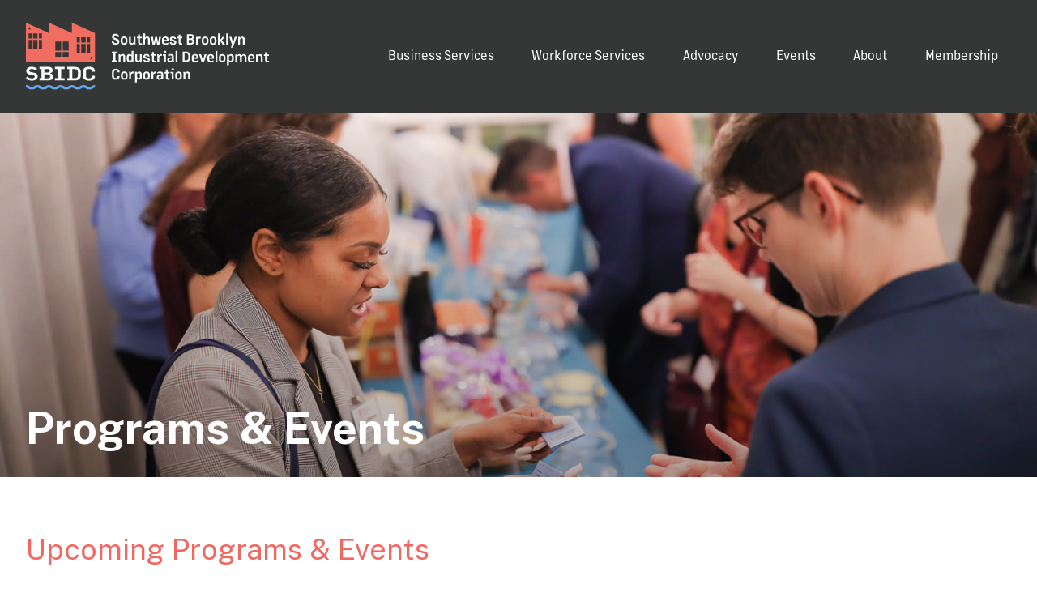

--- FILE ---
content_type: text/html; charset=utf-8
request_url: https://www.sbidc.org/programs-events
body_size: 8947
content:
<!DOCTYPE html><!-- This site was created in Webflow. https://webflow.com --><!-- Last Published: Wed Jan 28 2026 21:49:49 GMT+0000 (Coordinated Universal Time) --><html data-wf-domain="www.sbidc.org" data-wf-page="644fdb570cdae2956f84bd4e" data-wf-site="6446d1f6390b0fe231e50065"><head><meta charset="utf-8"/><title>Programs &amp; Events</title><meta content="Programs &amp; Events" property="og:title"/><meta content="Programs &amp; Events" property="twitter:title"/><meta content="width=device-width, initial-scale=1" name="viewport"/><meta content="Webflow" name="generator"/><link href="https://cdn.prod.website-files.com/6446d1f6390b0fe231e50065/css/sbidc.webflow.shared.2773cf2e1.css" rel="stylesheet" type="text/css" integrity="sha384-J3PPLhPoZeKLDfIX9bhvpjhxxOYx8QCD7D2VrvIphsS4b7EB1V7FRnoBXj/ny6GR" crossorigin="anonymous"/><link href="https://fonts.googleapis.com" rel="preconnect"/><link href="https://fonts.gstatic.com" rel="preconnect" crossorigin="anonymous"/><script src="https://ajax.googleapis.com/ajax/libs/webfont/1.6.26/webfont.js" type="text/javascript"></script><script type="text/javascript">WebFont.load({  google: {    families: ["Public Sans:100,200,300,regular,500,600,700,800,900,100italic,200italic,300italic,italic,500italic,600italic,700italic,800italic,900italic"]  }});</script><script src="https://use.typekit.net/shl4den.js" type="text/javascript"></script><script type="text/javascript">try{Typekit.load();}catch(e){}</script><script type="text/javascript">!function(o,c){var n=c.documentElement,t=" w-mod-";n.className+=t+"js",("ontouchstart"in o||o.DocumentTouch&&c instanceof DocumentTouch)&&(n.className+=t+"touch")}(window,document);</script><link href="https://cdn.prod.website-files.com/6446d1f6390b0fe231e50065/649eea756761621e4d8debb1_favicon-32x32.png" rel="shortcut icon" type="image/x-icon"/><link href="https://cdn.prod.website-files.com/6446d1f6390b0fe231e50065/649eeaa8e715da6b1ed519ed_webclip-256x256.png" rel="apple-touch-icon"/><style>
.no-scroll, .no-scroll body {overflow:hidden; height: 100vh; position:fixed;}
</style>
</head><body><div data-animation="default" data-collapse="medium" data-duration="0" data-easing="ease" data-easing2="ease" data-doc-height="1" role="banner" class="navbar w-nav"><div class="nav-container w-container"><div class="nav-brand-div"><a href="/" class="brand w-nav-brand"><img src="https://cdn.prod.website-files.com/6446d1f6390b0fe231e50065/6449a4675c7b946cbcfe3a0e_SBIDC-horiz-w.svg" loading="eager" alt="" class="nav-logo"/></a></div><nav role="navigation" class="nav-menu w-nav-menu"><div class="navitem-css w-embed"><style>
.navitem-menu {
  pointer-events: none;
  opacity: 0;
}
.navitem-button::before {
  content:'';
  position:absolute;
  right:0;
  bottom:0;
  height: .5rem;
  background: #353736;
  max-width:200px;
  width:100%;
}
.navitem-button:focus::before,
.navitem:hover .navitem-button::before {
  opacity: 0;
  transition-property: opacity, width;
  transition-duration: .4s;
  transition-timing-function: cubic-bezier(0.65, 0, 0.35, 1);
  width: 0;
 
}
.navitem-button:focus ~ .navitem-menu,
.navitem:hover .navitem-menu {
  opacity: 1;
  pointer-events: auto;
  transition: .4s opacity cubic-bezier(0.65, 0, 0.35, 1);
}
@media screen and (max-width: 991px) {
  .navitem-button::before {
    display:none;
  }
  .navitem-button:focus ~ .navitem-button,
  .navitem:hover .navitem-button {
    background-color: transparent;
  }
  .navitem-menu {
    pointer-events: auto;
    opacity: 100%;
  }
}
.menu-button[aria-expanded="true"] {
  position:fixed;
}

</style></div><img src="https://cdn.prod.website-files.com/6446d1f6390b0fe231e50065/6449a4675c7b946cbcfe3a0e_SBIDC-horiz-w.svg" loading="eager" alt="" class="nav-logo-inside-menu"/><div class="navmenu-inner"><div class="navitem"><a href="#" class="navitem-button w-button">Business Services</a><div class="navitem-menu"><a href="/business-support" class="navitem-menu-link">Business Support</a><a href="/business-training" class="navitem-menu-link">Business Training</a><a href="/green-economy" class="navitem-menu-link">Green Economy</a><a href="/employee-ownership" class="navitem-menu-link">Employee Ownership</a></div></div><div class="navitem"><a href="#" class="navitem-button w-button">Workforce Services</a><div class="navitem-menu"><a href="/economic-mobility-network" class="navitem-menu-link">Sunset Park Economic Mobility Network</a><a href="/business-support" class="navitem-menu-link">Looking to Hire?</a></div></div><div class="navitem"><a href="#" class="navitem-button w-button">Advocacy</a><div class="navitem-menu"><a href="/advocacy-support" class="navitem-menu-link">Advocacy Support</a></div></div><div class="navitem"><a href="#" class="navitem-button w-button">Events</a><div class="navitem-menu"><a href="/programs-events" aria-current="page" class="navitem-menu-link w--current">Programs &amp; Events</a><a href="/sunset-swing" class="navitem-menu-link">Sunset Swing</a></div></div><div class="navitem"><a href="#" class="navitem-button w-button">About</a><div class="navitem-menu"><a href="/about" class="navitem-menu-link">About SBIDC</a><a href="/neighborhoods-history" class="navitem-menu-link">Neighborhood &amp; History</a><a href="/team" class="navitem-menu-link">Team</a><a href="/join-our-team" class="navitem-menu-link">Join Our Team</a><a href="/donate" class="navitem-menu-link">Donate</a></div></div><div class="navitem"><a href="#" class="navitem-button w-button">Membership</a><div class="navitem-menu last"><a href="/meet-our-members" class="navitem-menu-link">Membership Directory</a><a href="/member-benefits" class="navitem-menu-link">Become a Member</a><a href="/member-testimonials" class="navitem-menu-link">Member Testimonials</a></div></div></div></nav><div class="menu-button w-nav-button"><img src="https://cdn.prod.website-files.com/6446d1f6390b0fe231e50065/6457c895e62a2f8d80406647_icon-hamburger.svg" loading="lazy" alt="" class="icon-hamburger"/><img src="https://cdn.prod.website-files.com/6446d1f6390b0fe231e50065/6457c895a9194f012173556a_icon-close.svg" loading="lazy" alt="" class="icon-close"/><div class="menu-button-css w-embed"><style>
.icon-hamburger,
.icon-close {
position: absolute;
left:50%;
top: 50%;
transform: translate(-50%,-50%);
width: 48px;
height: 48px;
max-width:none;

}
.menu-button .icon-close {
  opacity:0;
}
.menu-button[aria-expanded="true"] .icon-hamburger {
  opacity:0;
}
.menu-button[aria-expanded="true"] .icon-close {
  opacity:1;
}
</style></div></div></div></div><div class="header-image-sec"><div class="header-image-div events-page"><div class="header-image-title white"><h1>Programs &amp; Events</h1></div></div></div><div class="prog-and-events-collection"><div class="container-wide w-container"><div><div class="f4 rich-text-pavement-brick-headers">Upcoming Programs &amp; Events</div></div><div class="home-progs-and-events"><div class="home-program-collection"><div class="w-dyn-list"><div role="list" class="collection-list w-dyn-items"><div role="listitem" class="collection-item w-dyn-item"><div class="home-progs-collection-div"><div class="home-progs-image-div"><img src="https://cdn.prod.website-files.com/644940415471470f231ac2ee/6939996e727d5348cf0f7dc8_Thumbnail%20-%201600%20x%201067%20(2).png" loading="lazy" alt="Marketing Image for Program or Event" sizes="(max-width: 767px) 100vw, (max-width: 991px) 728px, 940px" srcset="https://cdn.prod.website-files.com/644940415471470f231ac2ee/6939996e727d5348cf0f7dc8_Thumbnail%20-%201600%20x%201067%20(2)-p-500.png 500w, https://cdn.prod.website-files.com/644940415471470f231ac2ee/6939996e727d5348cf0f7dc8_Thumbnail%20-%201600%20x%201067%20(2)-p-800.png 800w, https://cdn.prod.website-files.com/644940415471470f231ac2ee/6939996e727d5348cf0f7dc8_Thumbnail%20-%201600%20x%201067%20(2).png 950w" class="home-progs-images"/></div><div class="home-progs-text-div"><div class="f5 brick">Plan For Growth: Finance Bootcamp Spring 2026</div><div class="event-date-div"><div class="f6">March 3rd, 2026</div></div><div class="fpara">Creative Workshops, Industry City 33 35th St, Brooklyn, NY 11232</div><div class="event-button-div"><a href="/programs-and-events/plan-for-growth-finance-bootcamp-spring-2026" class="button w-button">Apply Now</a></div></div></div></div><div role="listitem" class="collection-item w-dyn-item"><div class="home-progs-collection-div"><div class="home-progs-image-div"><img src="https://cdn.prod.website-files.com/644940415471470f231ac2ee/6938855c96c90a47f33416cb_https___cdn.evbuc.com_images_1172078432_143407197275_1_original.jpg" loading="lazy" alt="Marketing Image for Program or Event" sizes="(max-width: 767px) 100vw, (max-width: 991px) 728px, 940px" srcset="https://cdn.prod.website-files.com/644940415471470f231ac2ee/6938855c96c90a47f33416cb_https___cdn.evbuc.com_images_1172078432_143407197275_1_original-p-500.jpg 500w, https://cdn.prod.website-files.com/644940415471470f231ac2ee/6938855c96c90a47f33416cb_https___cdn.evbuc.com_images_1172078432_143407197275_1_original-p-800.jpg 800w, https://cdn.prod.website-files.com/644940415471470f231ac2ee/6938855c96c90a47f33416cb_https___cdn.evbuc.com_images_1172078432_143407197275_1_original.jpg 940w" class="home-progs-images"/></div><div class="home-progs-text-div"><div class="f5 brick">Joint Ventures in Construction and Renewable Energy</div><div class="event-date-div"><div class="f6">Wednesday, January 28, 2026, 12:00 PM - 1:30 PM</div></div><div class="fpara">Online</div><div class="event-button-div"><a href="/programs-and-events/joint-ventures-in-construction-and-renewable-energy" class="button w-button">Register Now</a></div></div></div></div><div role="listitem" class="collection-item w-dyn-item"><div class="home-progs-collection-div"><div class="home-progs-image-div"><img src="https://cdn.prod.website-files.com/644940415471470f231ac2ee/6938855c96c90a47f33416cb_https___cdn.evbuc.com_images_1172078432_143407197275_1_original.jpg" loading="lazy" alt="Marketing Image for Program or Event" sizes="(max-width: 767px) 100vw, (max-width: 991px) 728px, 940px" srcset="https://cdn.prod.website-files.com/644940415471470f231ac2ee/6938855c96c90a47f33416cb_https___cdn.evbuc.com_images_1172078432_143407197275_1_original-p-500.jpg 500w, https://cdn.prod.website-files.com/644940415471470f231ac2ee/6938855c96c90a47f33416cb_https___cdn.evbuc.com_images_1172078432_143407197275_1_original-p-800.jpg 800w, https://cdn.prod.website-files.com/644940415471470f231ac2ee/6938855c96c90a47f33416cb_https___cdn.evbuc.com_images_1172078432_143407197275_1_original.jpg 940w" class="home-progs-images"/></div><div class="home-progs-text-div"><div class="f5 brick">Gear Up For Green: Primer on Geothermal Energy</div><div class="event-date-div"><div class="f6">Wednesday, February 25th, 2026, 12:00 PM - 1:30 PM</div></div><div class="fpara">Online</div><div class="event-button-div"><a href="/programs-and-events/gear-up-for-green-primer-on-geothermal-energy" class="button w-button">Register Now</a></div></div></div></div></div></div></div></div></div></div><div class="prog-and-events-collection-past"><div class="container-wide w-container"><div class="past-programs-events-div"><div class="f4 rich-text-pavement-brick-headers">Past Programs &amp; Resources</div></div><div class="home-progs-and-events-past"><div class="home-program-collection-past"><div class="collection-list-wrapper-past w-dyn-list"><div role="list" class="collection-list-past w-dyn-items"><div role="listitem" class="collection-item-past w-dyn-item"><div class="home-progs-collection-div-past"><div class="home-progs-image-div-past-event"><img src="https://cdn.prod.website-files.com/644940415471470f231ac2ee/6938855c96c90a47f33416cb_https___cdn.evbuc.com_images_1172078432_143407197275_1_original.jpg" loading="eager" alt="Marketing Image for Program or Event" sizes="(max-width: 767px) 100vw, (max-width: 991px) 728px, 940px" srcset="https://cdn.prod.website-files.com/644940415471470f231ac2ee/6938855c96c90a47f33416cb_https___cdn.evbuc.com_images_1172078432_143407197275_1_original-p-500.jpg 500w, https://cdn.prod.website-files.com/644940415471470f231ac2ee/6938855c96c90a47f33416cb_https___cdn.evbuc.com_images_1172078432_143407197275_1_original-p-800.jpg 800w, https://cdn.prod.website-files.com/644940415471470f231ac2ee/6938855c96c90a47f33416cb_https___cdn.evbuc.com_images_1172078432_143407197275_1_original.jpg 940w" class="home-progs-images-past"/></div><div class="home-progs-text-div-past-event"><div class="f5">Gear Up For Green: Market Opportunities and RFPs</div><div class="event-date-div-past"><div class="f6">Wednesday, January 14th, 2026 12:00 PM - 1:30 PM</div></div><div class="fpara">Online</div><div class="event-button-div-past"><a href="/programs-and-events/gear-up-for-green-market-opportunities-and-rfps" class="button w-button">Registration Closed</a></div></div></div></div><div role="listitem" class="collection-item-past w-dyn-item"><div class="home-progs-collection-div-past"><div class="home-progs-image-div-past-event"><img src="https://cdn.prod.website-files.com/644940415471470f231ac2ee/6938855c96c90a47f33416cb_https___cdn.evbuc.com_images_1172078432_143407197275_1_original.jpg" loading="eager" alt="Marketing Image for Program or Event" sizes="(max-width: 767px) 100vw, (max-width: 991px) 728px, 940px" srcset="https://cdn.prod.website-files.com/644940415471470f231ac2ee/6938855c96c90a47f33416cb_https___cdn.evbuc.com_images_1172078432_143407197275_1_original-p-500.jpg 500w, https://cdn.prod.website-files.com/644940415471470f231ac2ee/6938855c96c90a47f33416cb_https___cdn.evbuc.com_images_1172078432_143407197275_1_original-p-800.jpg 800w, https://cdn.prod.website-files.com/644940415471470f231ac2ee/6938855c96c90a47f33416cb_https___cdn.evbuc.com_images_1172078432_143407197275_1_original.jpg 940w" class="home-progs-images-past"/></div><div class="home-progs-text-div-past-event"><div class="f5">Gear Up for Green: Getting Your Back Office In Order</div><div class="event-date-div-past"><div class="f6">Tuesday, December 16th, 12:00 PM - 1:30 PM</div></div><div class="fpara">Online</div><div class="event-button-div-past"><a href="/programs-and-events/gear-up-for-green-getting-your-back-office-in-order" class="button w-button">Registration Closed</a></div></div></div></div><div role="listitem" class="collection-item-past w-dyn-item"><div class="home-progs-collection-div-past"><div class="home-progs-image-div-past-event"><img src="https://cdn.prod.website-files.com/644940415471470f231ac2ee/6938855c96c90a47f33416cb_https___cdn.evbuc.com_images_1172078432_143407197275_1_original.jpg" loading="eager" alt="Marketing Image for Program or Event" sizes="(max-width: 767px) 100vw, (max-width: 991px) 728px, 940px" srcset="https://cdn.prod.website-files.com/644940415471470f231ac2ee/6938855c96c90a47f33416cb_https___cdn.evbuc.com_images_1172078432_143407197275_1_original-p-500.jpg 500w, https://cdn.prod.website-files.com/644940415471470f231ac2ee/6938855c96c90a47f33416cb_https___cdn.evbuc.com_images_1172078432_143407197275_1_original-p-800.jpg 800w, https://cdn.prod.website-files.com/644940415471470f231ac2ee/6938855c96c90a47f33416cb_https___cdn.evbuc.com_images_1172078432_143407197275_1_original.jpg 940w" class="home-progs-images-past"/></div><div class="home-progs-text-div-past-event"><div class="f5">We Source Lunch &amp; Learn with MPN Boilers</div><div class="event-date-div-past"><div class="f6">Wednesday, December 10th, 2025 11:00 AM - 1:00 PM</div></div><div class="fpara">13 42nd Street Brooklyn, NY 11232</div><div class="event-button-div-past"><a href="/programs-and-events/we-source-lunch-learn-with-mpn-boilers" class="button w-button">Registration Closed</a></div></div></div></div><div role="listitem" class="collection-item-past w-dyn-item"><div class="home-progs-collection-div-past"><div class="home-progs-image-div-past-event"><img src="https://cdn.prod.website-files.com/644940415471470f231ac2ee/68f05715dadf2bd36540c22f_osw2_2_1500x844.jpg" loading="eager" alt="Marketing Image for Program or Event" sizes="(max-width: 767px) 100vw, (max-width: 991px) 728px, 940px" srcset="https://cdn.prod.website-files.com/644940415471470f231ac2ee/68f05715dadf2bd36540c22f_osw2_2_1500x844-p-500.jpg 500w, https://cdn.prod.website-files.com/644940415471470f231ac2ee/68f05715dadf2bd36540c22f_osw2_2_1500x844-p-800.jpg 800w, https://cdn.prod.website-files.com/644940415471470f231ac2ee/68f05715dadf2bd36540c22f_osw2_2_1500x844-p-1080.jpg 1080w, https://cdn.prod.website-files.com/644940415471470f231ac2ee/68f05715dadf2bd36540c22f_osw2_2_1500x844.jpg 1500w" class="home-progs-images-past"/></div><div class="home-progs-text-div-past-event"><div class="f5">Offshore Wind Exchange: Insights &amp; Opportunities </div><div class="event-date-div-past"><div class="f6">Thursday, October 23, 2025 5:30 - 7:30 PM</div></div><div class="fpara">Brooklyn Grange, Sunset Park </div><div class="event-button-div-past"><a href="/programs-and-events/offshore-wind-exchange-insights-opportunities" class="button w-button">Registration Closed</a></div></div></div></div><div role="listitem" class="collection-item-past w-dyn-item"><div class="home-progs-collection-div-past"><div class="home-progs-image-div-past-event"><img src="https://cdn.prod.website-files.com/644940415471470f231ac2ee/68cab76a79e514e9e620f16b_MiNYC%20mixer.png" loading="eager" alt="Marketing Image for Program or Event" sizes="(max-width: 767px) 100vw, (max-width: 991px) 728px, 940px" srcset="https://cdn.prod.website-files.com/644940415471470f231ac2ee/68cab76a79e514e9e620f16b_MiNYC%20mixer-p-500.png 500w, https://cdn.prod.website-files.com/644940415471470f231ac2ee/68cab76a79e514e9e620f16b_MiNYC%20mixer-p-800.png 800w, https://cdn.prod.website-files.com/644940415471470f231ac2ee/68cab76a79e514e9e620f16b_MiNYC%20mixer-p-1080.png 1080w, https://cdn.prod.website-files.com/644940415471470f231ac2ee/68cab76a79e514e9e620f16b_MiNYC%20mixer.png 1201w" class="home-progs-images-past"/></div><div class="home-progs-text-div-past-event"><div class="f5">MiNYC x SBIDC Fall Networking Event: Made Here Meet Here in South Brooklyn </div><div class="event-date-div-past"><div class="f6">Thursday, October 2, 2025 5:30 - 8:00 PM</div></div><div class="fpara">Brooklyn Kura (34 34th St, Brooklyn, NY 11232) at Industry City</div><div class="event-button-div-past"><a href="/programs-and-events/made-here-meet-here-in-south-brooklyn" class="button w-button">Registration Closed</a></div></div></div></div><div role="listitem" class="collection-item-past w-dyn-item"><div class="home-progs-collection-div-past"><div class="home-progs-image-div-past-event"><img src="https://cdn.prod.website-files.com/644940415471470f231ac2ee/68a6178aa9ec34a5b5624318_We%20Source%201600x1067.png" loading="eager" alt="Marketing Image for Program or Event" sizes="(max-width: 767px) 100vw, (max-width: 991px) 728px, 940px" srcset="https://cdn.prod.website-files.com/644940415471470f231ac2ee/68a6178aa9ec34a5b5624318_We%20Source%201600x1067-p-500.png 500w, https://cdn.prod.website-files.com/644940415471470f231ac2ee/68a6178aa9ec34a5b5624318_We%20Source%201600x1067-p-800.png 800w, https://cdn.prod.website-files.com/644940415471470f231ac2ee/68a6178aa9ec34a5b5624318_We%20Source%201600x1067-p-1080.png 1080w, https://cdn.prod.website-files.com/644940415471470f231ac2ee/68a6178aa9ec34a5b5624318_We%20Source%201600x1067.png 1600w" class="home-progs-images-past"/></div><div class="home-progs-text-div-past-event"><div class="f5">We Source NYC: Lunch &amp; Learn with Vestas</div><div class="event-date-div-past"><div class="f6">Friday, September 26th, 2025 12:00 - 1:30 PM </div></div><div class="fpara">34 35th Street #6th floor Brooklyn, NY 11232</div><div class="event-button-div-past"><a href="/programs-and-events/we-source-nyc-lunch-learn-with-vestas" class="button w-button">Registration Closed</a></div></div></div></div><div role="listitem" class="collection-item-past w-dyn-item"><div class="home-progs-collection-div-past"><div class="home-progs-image-div-past-event"><img src="https://cdn.prod.website-files.com/644940415471470f231ac2ee/68a6178aa9ec34a5b5624318_We%20Source%201600x1067.png" loading="eager" alt="Marketing Image for Program or Event" sizes="(max-width: 767px) 100vw, (max-width: 991px) 728px, 940px" srcset="https://cdn.prod.website-files.com/644940415471470f231ac2ee/68a6178aa9ec34a5b5624318_We%20Source%201600x1067-p-500.png 500w, https://cdn.prod.website-files.com/644940415471470f231ac2ee/68a6178aa9ec34a5b5624318_We%20Source%201600x1067-p-800.png 800w, https://cdn.prod.website-files.com/644940415471470f231ac2ee/68a6178aa9ec34a5b5624318_We%20Source%201600x1067-p-1080.png 1080w, https://cdn.prod.website-files.com/644940415471470f231ac2ee/68a6178aa9ec34a5b5624318_We%20Source%201600x1067.png 1600w" class="home-progs-images-past"/></div><div class="home-progs-text-div-past-event"><div class="f5">We Source NYC Offshore Wind Road Map Info Session - 9/9</div><div class="event-date-div-past"><div class="f6">Tuesday, September 9th, 12:00 - 1 PM</div></div><div class="fpara">Online</div><div class="event-button-div-past"><a href="/programs-and-events/we-source-nyc-offshore-wind-road-map-info-session---9-9" class="button w-button">Registration Closed</a></div></div></div></div><div role="listitem" class="collection-item-past w-dyn-item"><div class="home-progs-collection-div-past"><div class="home-progs-image-div-past-event"><img src="https://cdn.prod.website-files.com/644940415471470f231ac2ee/68a6178aa9ec34a5b5624318_We%20Source%201600x1067.png" loading="eager" alt="Marketing Image for Program or Event" sizes="(max-width: 767px) 100vw, (max-width: 991px) 728px, 940px" srcset="https://cdn.prod.website-files.com/644940415471470f231ac2ee/68a6178aa9ec34a5b5624318_We%20Source%201600x1067-p-500.png 500w, https://cdn.prod.website-files.com/644940415471470f231ac2ee/68a6178aa9ec34a5b5624318_We%20Source%201600x1067-p-800.png 800w, https://cdn.prod.website-files.com/644940415471470f231ac2ee/68a6178aa9ec34a5b5624318_We%20Source%201600x1067-p-1080.png 1080w, https://cdn.prod.website-files.com/644940415471470f231ac2ee/68a6178aa9ec34a5b5624318_We%20Source%201600x1067.png 1600w" class="home-progs-images-past"/></div><div class="home-progs-text-div-past-event"><div class="f5">We Source NYC Offshore Wind Road Map Info Session - 8/27</div><div class="event-date-div-past"><div class="f6">Wed, August 27th, 2025 12:00 - 1PM</div></div><div class="fpara">Online</div><div class="event-button-div-past"><a href="/programs-and-events/we-source-nyc-offshore-wind-road-map-info-session---8-27" class="button w-button">Registration Closed</a></div></div></div></div><div role="listitem" class="collection-item-past w-dyn-item"><div class="home-progs-collection-div-past"><div class="home-progs-image-div-past-event"><img src="https://cdn.prod.website-files.com/644940415471470f231ac2ee/6740b0b749a1432b60aa237f_Wind%20Connections%20Event%20Thumbnail.png" loading="eager" alt="Marketing Image for Program or Event" sizes="(max-width: 767px) 100vw, (max-width: 991px) 728px, 940px" srcset="https://cdn.prod.website-files.com/644940415471470f231ac2ee/6740b0b749a1432b60aa237f_Wind%20Connections%20Event%20Thumbnail-p-500.png 500w, https://cdn.prod.website-files.com/644940415471470f231ac2ee/6740b0b749a1432b60aa237f_Wind%20Connections%20Event%20Thumbnail-p-800.png 800w, https://cdn.prod.website-files.com/644940415471470f231ac2ee/6740b0b749a1432b60aa237f_Wind%20Connections%20Event%20Thumbnail-p-1080.png 1080w, https://cdn.prod.website-files.com/644940415471470f231ac2ee/6740b0b749a1432b60aa237f_Wind%20Connections%20Event%20Thumbnail.png 1600w" class="home-progs-images-past"/></div><div class="home-progs-text-div-past-event"><div class="f5">Launch of Wind Connections</div><div class="event-date-div-past"><div class="f6">Building Local Supply Chains for Offshore Wind in NYC</div></div><div class="fpara">Newsletter and Events </div><div class="event-button-div-past"><a href="/programs-and-events/wind-connections-nyc" class="button w-button">Subscribe </a></div></div></div></div><div role="listitem" class="collection-item-past w-dyn-item"><div class="home-progs-collection-div-past"><div class="home-progs-image-div-past-event"><img src="https://cdn.prod.website-files.com/644940415471470f231ac2ee/68950730cb784b428792aaf9_Banner%20website%20%20(1600%20x%201067%20px).png" loading="eager" alt="Marketing Image for Program or Event" sizes="(max-width: 767px) 100vw, (max-width: 991px) 728px, 940px" srcset="https://cdn.prod.website-files.com/644940415471470f231ac2ee/68950730cb784b428792aaf9_Banner%20website%20%20(1600%20x%201067%20px)-p-500.png 500w, https://cdn.prod.website-files.com/644940415471470f231ac2ee/68950730cb784b428792aaf9_Banner%20website%20%20(1600%20x%201067%20px)-p-800.png 800w, https://cdn.prod.website-files.com/644940415471470f231ac2ee/68950730cb784b428792aaf9_Banner%20website%20%20(1600%20x%201067%20px)-p-1080.png 1080w, https://cdn.prod.website-files.com/644940415471470f231ac2ee/68950730cb784b428792aaf9_Banner%20website%20%20(1600%20x%201067%20px).png 1600w" class="home-progs-images-past"/></div><div class="home-progs-text-div-past-event"><div class="f5">Plan for Growth Fall 2025</div><div class="event-date-div-past"><div class="f6">Monday, September 22, 2025</div></div><div class="fpara">Creative Workshops @ Industry City, Sunset Park, Brooklyn </div><div class="event-button-div-past"><a href="/programs-and-events/plan-for-growth-fall-2025" class="button w-button">Registration Closed</a></div></div></div></div><div role="listitem" class="collection-item-past w-dyn-item"><div class="home-progs-collection-div-past"><div class="home-progs-image-div-past-event"><img src="https://cdn.prod.website-files.com/644940415471470f231ac2ee/67d1059460c983e22100b25c_Webpage%20banner%202.jpg" loading="eager" alt="Marketing Image for Program or Event" sizes="(max-width: 767px) 100vw, (max-width: 991px) 728px, 940px" srcset="https://cdn.prod.website-files.com/644940415471470f231ac2ee/67d1059460c983e22100b25c_Webpage%20banner%202-p-500.jpg 500w, https://cdn.prod.website-files.com/644940415471470f231ac2ee/67d1059460c983e22100b25c_Webpage%20banner%202-p-800.jpg 800w, https://cdn.prod.website-files.com/644940415471470f231ac2ee/67d1059460c983e22100b25c_Webpage%20banner%202-p-1080.jpg 1080w, https://cdn.prod.website-files.com/644940415471470f231ac2ee/67d1059460c983e22100b25c_Webpage%20banner%202-p-1600.jpg 1600w, https://cdn.prod.website-files.com/644940415471470f231ac2ee/67d1059460c983e22100b25c_Webpage%20banner%202-p-2000.jpg 2000w, https://cdn.prod.website-files.com/644940415471470f231ac2ee/67d1059460c983e22100b25c_Webpage%20banner%202-p-2600.jpg 2600w, https://cdn.prod.website-files.com/644940415471470f231ac2ee/67d1059460c983e22100b25c_Webpage%20banner%202.jpg 3060w" class="home-progs-images-past"/></div><div class="home-progs-text-div-past-event"><div class="f5">Sunset Swing 2025</div><div class="event-date-div-past"><div class="f6">Tuesday, June 3, 2025 5:30 – 9:00 PM</div></div><div class="fpara">Five Two A @ Industry City 220 36th Street Building 5, Second Floor Brooklyn, NY 11220</div><div class="event-button-div-past"><a href="/programs-and-events/sunset-swing-2025" class="button w-button">Registration Closed</a></div></div></div></div><div role="listitem" class="collection-item-past w-dyn-item"><div class="home-progs-collection-div-past"><div class="home-progs-image-div-past-event"><img src="https://cdn.prod.website-files.com/644940415471470f231ac2ee/67ec2e576894fd6257ac32c2_https___cdn.evbuc.com_images_992413313_189983%20(2).jpg" loading="eager" alt="Marketing Image for Program or Event" sizes="(max-width: 767px) 100vw, (max-width: 991px) 728px, 940px" srcset="https://cdn.prod.website-files.com/644940415471470f231ac2ee/67ec2e576894fd6257ac32c2_https___cdn.evbuc.com_images_992413313_189983%20(2)-p-500.jpg 500w, https://cdn.prod.website-files.com/644940415471470f231ac2ee/67ec2e576894fd6257ac32c2_https___cdn.evbuc.com_images_992413313_189983%20(2)-p-800.jpg 800w, https://cdn.prod.website-files.com/644940415471470f231ac2ee/67ec2e576894fd6257ac32c2_https___cdn.evbuc.com_images_992413313_189983%20(2)-p-1080.jpg 1080w, https://cdn.prod.website-files.com/644940415471470f231ac2ee/67ec2e576894fd6257ac32c2_https___cdn.evbuc.com_images_992413313_189983%20(2).jpg 1600w" class="home-progs-images-past"/></div><div class="home-progs-text-div-past-event"><div class="f5">Made in NYC - SBIDC Red Hook Factory Tour</div><div class="event-date-div-past"><div class="f6">Thursday, May 8, 2025 3:00 - 6:00 PM</div></div><div class="fpara">Red Hook, Brooklyn</div><div class="event-button-div-past"><a href="/programs-and-events/made-in-nyc---sbidc-red-hook-factory-tour" class="button w-button">Registration Closed</a></div></div></div></div><div role="listitem" class="collection-item-past w-dyn-item"><div class="home-progs-collection-div-past"><div class="home-progs-image-div-past-event"><img src="https://cdn.prod.website-files.com/644940415471470f231ac2ee/67b74ccdfd19219c211fb9f8_Thumbnail%20for%20website%201600%20x%201072.png" loading="eager" alt="Marketing Image for Program or Event" sizes="(max-width: 767px) 100vw, (max-width: 991px) 728px, 940px" srcset="https://cdn.prod.website-files.com/644940415471470f231ac2ee/67b74ccdfd19219c211fb9f8_Thumbnail%20for%20website%201600%20x%201072-p-500.png 500w, https://cdn.prod.website-files.com/644940415471470f231ac2ee/67b74ccdfd19219c211fb9f8_Thumbnail%20for%20website%201600%20x%201072-p-800.png 800w, https://cdn.prod.website-files.com/644940415471470f231ac2ee/67b74ccdfd19219c211fb9f8_Thumbnail%20for%20website%201600%20x%201072-p-1080.png 1080w, https://cdn.prod.website-files.com/644940415471470f231ac2ee/67b74ccdfd19219c211fb9f8_Thumbnail%20for%20website%201600%20x%201072.png 1600w" class="home-progs-images-past"/></div><div class="home-progs-text-div-past-event"><div class="f5">Plan for Growth Spring 2025</div><div class="event-date-div-past"><div class="f6">April 23, 2025</div></div><div class="fpara">Creative Workshops @ Industry City, Sunset Park, Brooklyn </div><div class="event-button-div-past"><a href="/programs-and-events/plan-for-growth-spring-2025" class="button w-button">Registration Closed</a></div></div></div></div><div role="listitem" class="collection-item-past w-dyn-item"><div class="home-progs-collection-div-past"><div class="home-progs-image-div-past-event"><img src="https://cdn.prod.website-files.com/644940415471470f231ac2ee/67350a7d10d449b712d252a8_PfG%20Winter%2025%201600x1067.png" loading="eager" alt="Marketing Image for Program or Event" sizes="(max-width: 767px) 100vw, (max-width: 991px) 728px, 940px" srcset="https://cdn.prod.website-files.com/644940415471470f231ac2ee/67350a7d10d449b712d252a8_PfG%20Winter%2025%201600x1067-p-500.png 500w, https://cdn.prod.website-files.com/644940415471470f231ac2ee/67350a7d10d449b712d252a8_PfG%20Winter%2025%201600x1067-p-800.png 800w, https://cdn.prod.website-files.com/644940415471470f231ac2ee/67350a7d10d449b712d252a8_PfG%20Winter%2025%201600x1067-p-1080.png 1080w, https://cdn.prod.website-files.com/644940415471470f231ac2ee/67350a7d10d449b712d252a8_PfG%20Winter%2025%201600x1067.png 1600w" class="home-progs-images-past"/></div><div class="home-progs-text-div-past-event"><div class="f5">Plan For Growth: Finance Edition Winter 2025</div><div class="event-date-div-past"><div class="f6">January 22nd, 2025</div></div><div class="fpara">Creative Workshops, Industry City 33 35th St, Brooklyn, NY 11232</div><div class="event-button-div-past"><a href="/programs-and-events/plan-for-growth-finance-edition-winter-2025" class="button w-button">Registration Closed</a></div></div></div></div><div role="listitem" class="collection-item-past w-dyn-item"><div class="home-progs-collection-div-past"><div class="home-progs-image-div-past-event"><img src="https://cdn.prod.website-files.com/644940415471470f231ac2ee/6740bdcd0e6296a3fa42751b_Holiday%20Party%20web%20banner%20(1600%20x%201067%20px).png" loading="eager" alt="Marketing Image for Program or Event" sizes="(max-width: 767px) 100vw, (max-width: 991px) 728px, 940px" srcset="https://cdn.prod.website-files.com/644940415471470f231ac2ee/6740bdcd0e6296a3fa42751b_Holiday%20Party%20web%20banner%20(1600%20x%201067%20px)-p-500.png 500w, https://cdn.prod.website-files.com/644940415471470f231ac2ee/6740bdcd0e6296a3fa42751b_Holiday%20Party%20web%20banner%20(1600%20x%201067%20px)-p-800.png 800w, https://cdn.prod.website-files.com/644940415471470f231ac2ee/6740bdcd0e6296a3fa42751b_Holiday%20Party%20web%20banner%20(1600%20x%201067%20px)-p-1080.png 1080w, https://cdn.prod.website-files.com/644940415471470f231ac2ee/6740bdcd0e6296a3fa42751b_Holiday%20Party%20web%20banner%20(1600%20x%201067%20px).png 1600w" class="home-progs-images-past"/></div><div class="home-progs-text-div-past-event"><div class="f5">SBIDC&#x27;s Holiday Party 2024!</div><div class="event-date-div-past"><div class="f6">Wednesday, December 11th, 2024 6:00 - 9:00 PM</div></div><div class="fpara">Five Boroughs Brewing (Tap Room). 215 47th St, Brooklyn NY 11220 </div><div class="event-button-div-past"><a href="/programs-and-events/sbidcs-holiday-party-2024" class="button w-button">RSVP</a></div></div></div></div><div role="listitem" class="collection-item-past w-dyn-item"><div class="home-progs-collection-div-past"><div class="home-progs-image-div-past-event"><img src="https://cdn.prod.website-files.com/644940415471470f231ac2ee/666a0d6889155f55b0bb376c_Event%20Page%20Thumbnail%20.png" loading="eager" alt="Marketing Image for Program or Event" sizes="(max-width: 767px) 100vw, (max-width: 991px) 728px, 940px" srcset="https://cdn.prod.website-files.com/644940415471470f231ac2ee/666a0d6889155f55b0bb376c_Event%20Page%20Thumbnail%20-p-500.png 500w, https://cdn.prod.website-files.com/644940415471470f231ac2ee/666a0d6889155f55b0bb376c_Event%20Page%20Thumbnail%20-p-800.png 800w, https://cdn.prod.website-files.com/644940415471470f231ac2ee/666a0d6889155f55b0bb376c_Event%20Page%20Thumbnail%20-p-1080.png 1080w, https://cdn.prod.website-files.com/644940415471470f231ac2ee/666a0d6889155f55b0bb376c_Event%20Page%20Thumbnail%20.png 1600w" class="home-progs-images-past"/></div><div class="home-progs-text-div-past-event"><div class="f5">Meet The Lender: The Grow America Fund</div><div class="event-date-div-past"><div class="f6">Wednesday, June 26, 2024 12:00 - 1:00 PM</div></div><div class="fpara">Online event via Zoom</div><div class="event-button-div-past"><a href="/programs-and-events/meet-the-lender-the-grow-america-fund" class="button w-button">Registration Closed</a></div></div></div></div><div role="listitem" class="collection-item-past w-dyn-item"><div class="home-progs-collection-div-past"><div class="home-progs-image-div-past-event"><img src="https://cdn.prod.website-files.com/644940415471470f231ac2ee/660db391f289142ad16e179c_Untitled%20(1600%20x%201067%20px)%20(1).png" loading="eager" alt="Marketing Image for Program or Event" sizes="(max-width: 767px) 100vw, (max-width: 991px) 728px, 940px" srcset="https://cdn.prod.website-files.com/644940415471470f231ac2ee/660db391f289142ad16e179c_Untitled%20(1600%20x%201067%20px)%20(1)-p-500.png 500w, https://cdn.prod.website-files.com/644940415471470f231ac2ee/660db391f289142ad16e179c_Untitled%20(1600%20x%201067%20px)%20(1)-p-800.png 800w, https://cdn.prod.website-files.com/644940415471470f231ac2ee/660db391f289142ad16e179c_Untitled%20(1600%20x%201067%20px)%20(1)-p-1080.png 1080w, https://cdn.prod.website-files.com/644940415471470f231ac2ee/660db391f289142ad16e179c_Untitled%20(1600%20x%201067%20px)%20(1).png 1600w" class="home-progs-images-past"/></div><div class="home-progs-text-div-past-event"><div class="f5">Plan For Growth 2024: Finance Edition </div><div class="event-date-div-past"><div class="f6">April 24th, 2024</div></div><div class="fpara">Innovation Lab, Industry City 87 35th St, Brooklyn, NY 11232</div><div class="event-button-div-past"><a href="/programs-and-events/plan-for-growth-2024-finance-edition" class="button w-button">Registration Closed</a></div></div></div></div><div role="listitem" class="collection-item-past w-dyn-item"><div class="home-progs-collection-div-past"><div class="home-progs-image-div-past-event"><img src="https://cdn.prod.website-files.com/644940415471470f231ac2ee/65e89f60a4d845343866f384_Untitled%20(700%20x%20350%20px)%20(1600%20x%201067%20px)%20(1).png" loading="eager" alt="Marketing Image for Program or Event" sizes="(max-width: 767px) 100vw, (max-width: 991px) 728px, 940px" srcset="https://cdn.prod.website-files.com/644940415471470f231ac2ee/65e89f60a4d845343866f384_Untitled%20(700%20x%20350%20px)%20(1600%20x%201067%20px)%20(1)-p-500.png 500w, https://cdn.prod.website-files.com/644940415471470f231ac2ee/65e89f60a4d845343866f384_Untitled%20(700%20x%20350%20px)%20(1600%20x%201067%20px)%20(1)-p-800.png 800w, https://cdn.prod.website-files.com/644940415471470f231ac2ee/65e89f60a4d845343866f384_Untitled%20(700%20x%20350%20px)%20(1600%20x%201067%20px)%20(1)-p-1080.png 1080w, https://cdn.prod.website-files.com/644940415471470f231ac2ee/65e89f60a4d845343866f384_Untitled%20(700%20x%20350%20px)%20(1600%20x%201067%20px)%20(1).png 1600w" class="home-progs-images-past"/></div><div class="home-progs-text-div-past-event"><div class="f5">Sunset Swing 2025</div><div class="event-date-div-past"><div class="f6">Tuesday, June 4, 2024 5:30 – 9:00 PM</div></div><div class="fpara">Five Two A @ Industry City 220 36th Street Building 5, Second Floor Brooklyn, NY 11220</div><div class="event-button-div-past"><a href="/programs-and-events/sunset-swing" class="button w-button">Registration Open</a></div></div></div></div><div role="listitem" class="collection-item-past w-dyn-item"><div class="home-progs-collection-div-past"><div class="home-progs-image-div-past-event"><img src="https://cdn.prod.website-files.com/644940415471470f231ac2ee/66200bba76e62abb0c48677d_thumbnail%20image%20for%20website.png" loading="eager" alt="Marketing Image for Program or Event" sizes="(max-width: 767px) 100vw, (max-width: 991px) 728px, 940px" srcset="https://cdn.prod.website-files.com/644940415471470f231ac2ee/66200bba76e62abb0c48677d_thumbnail%20image%20for%20website-p-500.png 500w, https://cdn.prod.website-files.com/644940415471470f231ac2ee/66200bba76e62abb0c48677d_thumbnail%20image%20for%20website-p-800.png 800w, https://cdn.prod.website-files.com/644940415471470f231ac2ee/66200bba76e62abb0c48677d_thumbnail%20image%20for%20website-p-1080.png 1080w, https://cdn.prod.website-files.com/644940415471470f231ac2ee/66200bba76e62abb0c48677d_thumbnail%20image%20for%20website.png 1600w" class="home-progs-images-past"/></div><div class="home-progs-text-div-past-event"><div class="f5">Made In NYC - SBIDC Factory Tour</div><div class="event-date-div-past"><div class="f6">Thursday, May 16, 2024 3:00-6:00 PM</div></div><div class="fpara">Powerhouse Arts</div><div class="event-button-div-past"><a href="/programs-and-events/made-in-nyc--sbidc-gowanus-factory-tours" class="button w-button">Registration Closed</a></div></div></div></div><div role="listitem" class="collection-item-past w-dyn-item"><div class="home-progs-collection-div-past"><div class="home-progs-image-div-past-event"><img src="https://cdn.prod.website-files.com/644940415471470f231ac2ee/65dcf0d1284962f090f71cab_def%20(14).png" loading="eager" alt="Marketing Image for Program or Event" sizes="(max-width: 767px) 100vw, (max-width: 991px) 728px, 940px" srcset="https://cdn.prod.website-files.com/644940415471470f231ac2ee/65dcf0d1284962f090f71cab_def%20(14)-p-500.png 500w, https://cdn.prod.website-files.com/644940415471470f231ac2ee/65dcf0d1284962f090f71cab_def%20(14)-p-800.png 800w, https://cdn.prod.website-files.com/644940415471470f231ac2ee/65dcf0d1284962f090f71cab_def%20(14)-p-1080.png 1080w, https://cdn.prod.website-files.com/644940415471470f231ac2ee/65dcf0d1284962f090f71cab_def%20(14).png 1600w" class="home-progs-images-past"/></div><div class="home-progs-text-div-past-event"><div class="f5">Time to Manage</div><div class="event-date-div-past"><div class="f6">Wednesday, March 13, 2024 - Wednesday April 3rd, 2024</div></div><div class="fpara">A four-part online small business training series. All sessions to be held on Zoom. </div><div class="event-button-div-past"><a href="/programs-and-events/time-to-manage" class="button w-button">Registration Closed</a></div></div></div></div><div role="listitem" class="collection-item-past w-dyn-item"><div class="home-progs-collection-div-past"><div class="home-progs-image-div-past-event"><img src="https://cdn.prod.website-files.com/644940415471470f231ac2ee/65136315a8dbea4a9ddbfac8_Untitled%20design.jpg" loading="eager" alt="Marketing Image for Program or Event" sizes="(max-width: 767px) 100vw, (max-width: 991px) 728px, 940px" srcset="https://cdn.prod.website-files.com/644940415471470f231ac2ee/65136315a8dbea4a9ddbfac8_Untitled%20design-p-500.jpg 500w, https://cdn.prod.website-files.com/644940415471470f231ac2ee/65136315a8dbea4a9ddbfac8_Untitled%20design-p-800.jpg 800w, https://cdn.prod.website-files.com/644940415471470f231ac2ee/65136315a8dbea4a9ddbfac8_Untitled%20design.jpg 1080w" class="home-progs-images-past"/></div><div class="home-progs-text-div-past-event"><div class="f5">Plan for Growth. Alumni Reunion. Celebrating 8 Years of Plan for Growth</div><div class="event-date-div-past"><div class="f6">Thursday, October 19th, 2023 5:00 pm to 8:30 pm</div></div><div class="fpara">Strong Rope Brewery. 185 Van Dyke Street, Brooklyn NY, 11231</div><div class="event-button-div-past"><a href="/programs-and-events/plan-for-growth-alumni-reunion-celebrating-8-years-of-pfg" class="button w-button">Registration Closed</a></div></div></div></div><div role="listitem" class="collection-item-past w-dyn-item"><div class="home-progs-collection-div-past"><div class="home-progs-image-div-past-event"><img src="https://cdn.prod.website-files.com/644940415471470f231ac2ee/65136133c8786f72a10d6e59_Screenshot%202023-09-26%20163258.png" loading="eager" alt="Marketing Image for Program or Event" class="home-progs-images-past"/></div><div class="home-progs-text-div-past-event"><div class="f5"> Tarot for Business Insights (Plan for Growth 8-Year Anniversary Series)</div><div class="event-date-div-past"><div class="f6">Monday, October 16th, 2023 All Day Event</div></div><div class="fpara">Remote and In-Person</div><div class="event-button-div-past"><a href="/programs-and-events/tarot-for-business-insights" class="button w-button">Registration Closed</a></div></div></div></div><div role="listitem" class="collection-item-past w-dyn-item"><div class="home-progs-collection-div-past"><div class="home-progs-image-div-past-event"><img src="https://cdn.prod.website-files.com/644940415471470f231ac2ee/65136133c8786f72a10d6e59_Screenshot%202023-09-26%20163258.png" loading="eager" alt="Marketing Image for Program or Event" class="home-progs-images-past"/></div><div class="home-progs-text-div-past-event"><div class="f5">Workshop: Mastering the Lease Agreement (Plan for Growth 8-Year Anniversary Series)</div><div class="event-date-div-past"><div class="f6">Wednesday, October 11th, 2023 2:00 pm - 3:00 pm</div></div><div class="fpara">Innovation Lab - Industry City. 87-35 Street (2nd Floor) Brooklyn, NY 11232</div><div class="event-button-div-past"><a href="/programs-and-events/workshop-mastering-the-lease-agreement" class="button w-button">Registration Closed</a></div></div></div></div><div role="listitem" class="collection-item-past w-dyn-item"><div class="home-progs-collection-div-past"><div class="home-progs-image-div-past-event"><img src="https://cdn.prod.website-files.com/644940415471470f231ac2ee/649c53ae0e3979cf7c55fcd4_IMG_0026%20comp%20new%20size.jpg" loading="eager" alt="Marketing Image for Program or Event" sizes="(max-width: 767px) 100vw, (max-width: 991px) 728px, 940px" srcset="https://cdn.prod.website-files.com/644940415471470f231ac2ee/649c53ae0e3979cf7c55fcd4_IMG_0026%20comp%20new%20size-p-500.jpg 500w, https://cdn.prod.website-files.com/644940415471470f231ac2ee/649c53ae0e3979cf7c55fcd4_IMG_0026%20comp%20new%20size-p-800.jpg 800w, https://cdn.prod.website-files.com/644940415471470f231ac2ee/649c53ae0e3979cf7c55fcd4_IMG_0026%20comp%20new%20size-p-1080.jpg 1080w, https://cdn.prod.website-files.com/644940415471470f231ac2ee/649c53ae0e3979cf7c55fcd4_IMG_0026%20comp%20new%20size.jpg 1600w" class="home-progs-images-past"/></div><div class="home-progs-text-div-past-event"><div class="f5">Plan For Growth Fall Cohort</div><div class="event-date-div-past"><div class="f6">September 20th, 2023</div></div><div class="fpara">Innovation Lab, Industry City 87 35th St, Brooklyn, NY 11232</div><div class="event-button-div-past"><a href="/programs-and-events/plan-for-growth" class="button w-button">Registration Closed</a></div></div></div></div><div role="listitem" class="collection-item-past w-dyn-item"><div class="home-progs-collection-div-past"><div class="home-progs-image-div-past-event"><img src="https://cdn.prod.website-files.com/644940415471470f231ac2ee/64b03b08edca92fca5ec957d_bqe-phase-2-64b037c67241c.webp" loading="eager" alt="Marketing Image for Program or Event" sizes="(max-width: 767px) 100vw, (max-width: 991px) 728px, 940px" srcset="https://cdn.prod.website-files.com/644940415471470f231ac2ee/64b03b08edca92fca5ec957d_bqe-phase-2-64b037c67241c-p-500.webp 500w, https://cdn.prod.website-files.com/644940415471470f231ac2ee/64b03b08edca92fca5ec957d_bqe-phase-2-64b037c67241c-p-800.webp 800w, https://cdn.prod.website-files.com/644940415471470f231ac2ee/64b03b08edca92fca5ec957d_bqe-phase-2-64b037c67241c-p-1080.webp 1080w, https://cdn.prod.website-files.com/644940415471470f231ac2ee/64b03b08edca92fca5ec957d_bqe-phase-2-64b037c67241c.webp 1600w" class="home-progs-images-past"/></div><div class="home-progs-text-div-past-event"><div class="f5">BQE South: SBIDC&#x27;s BQE Phase 2 Focus Group</div><div class="event-date-div-past"><div class="f6">Thursday, August 3, 2023 12:00 - 1:00</div></div><div class="fpara">Online event via Zoom</div><div class="event-button-div-past"><a href="/programs-and-events/bqe-south-vision-sbidcs-bqe-phase-2-focus-group" class="button w-button">Registration Closed</a></div></div></div></div><div role="listitem" class="collection-item-past w-dyn-item"><div class="home-progs-collection-div-past"><div class="home-progs-image-div-past-event"><img src="https://cdn.prod.website-files.com/644940415471470f231ac2ee/646e89b52009bc0810302e79_social-post-pfg-2.webp" loading="eager" alt="Marketing Image for Program or Event" sizes="(max-width: 767px) 100vw, (max-width: 991px) 728px, 940px" srcset="https://cdn.prod.website-files.com/644940415471470f231ac2ee/646e89b52009bc0810302e79_social-post-pfg-2-p-500.webp 500w, https://cdn.prod.website-files.com/644940415471470f231ac2ee/646e89b52009bc0810302e79_social-post-pfg-2-p-800.webp 800w, https://cdn.prod.website-files.com/644940415471470f231ac2ee/646e89b52009bc0810302e79_social-post-pfg-2.webp 1080w" class="home-progs-images-past"/></div><div class="home-progs-text-div-past-event"><div class="f5">Plan for Growth Spring 2023</div><div class="event-date-div-past"><div class="f6">April 19th through June 21st 2023</div></div><div class="fpara">Innovation Lab, Industry City 87 35th St, Brooklyn, NY 11232</div><div class="event-button-div-past"><a href="/programs-and-events/plan-for-growth-spring-2023" class="button w-button">Registration Closed</a></div></div></div></div><div role="listitem" class="collection-item-past w-dyn-item"><div class="home-progs-collection-div-past"><div class="home-progs-image-div-past-event"><img src="https://cdn.prod.website-files.com/644940415471470f231ac2ee/646e89665c959f062d4e1ec0_instagram-event-holiday-copy.webp" loading="eager" alt="Marketing Image for Program or Event" sizes="(max-width: 767px) 100vw, (max-width: 991px) 728px, 940px" srcset="https://cdn.prod.website-files.com/644940415471470f231ac2ee/646e89665c959f062d4e1ec0_instagram-event-holiday-copy-p-500.webp 500w, https://cdn.prod.website-files.com/644940415471470f231ac2ee/646e89665c959f062d4e1ec0_instagram-event-holiday-copy-p-800.webp 800w, https://cdn.prod.website-files.com/644940415471470f231ac2ee/646e89665c959f062d4e1ec0_instagram-event-holiday-copy.webp 1080w" class="home-progs-images-past"/></div><div class="home-progs-text-div-past-event"><div class="f5">Holiday Party-2022</div><div class="event-date-div-past"><div class="f6">December 2022 </div></div><div class="fpara">Sunset Park</div><div class="event-button-div-past"><a href="/programs-and-events/holiday-party-2022" class="button w-button">Registration Closed</a></div></div></div></div><div role="listitem" class="collection-item-past w-dyn-item"><div class="home-progs-collection-div-past"><div class="home-progs-image-div-past-event"><img src="https://cdn.prod.website-files.com/644940415471470f231ac2ee/646e88a87eb54cdf5c4e25c2_chew-on-this-instagram.webp" loading="eager" alt="Marketing Image for Program or Event" sizes="(max-width: 767px) 100vw, (max-width: 991px) 728px, 940px" srcset="https://cdn.prod.website-files.com/644940415471470f231ac2ee/646e88a87eb54cdf5c4e25c2_chew-on-this-instagram-p-500.webp 500w, https://cdn.prod.website-files.com/644940415471470f231ac2ee/646e88a87eb54cdf5c4e25c2_chew-on-this-instagram-p-800.webp 800w, https://cdn.prod.website-files.com/644940415471470f231ac2ee/646e88a87eb54cdf5c4e25c2_chew-on-this-instagram.webp 1080w" class="home-progs-images-past"/></div><div class="home-progs-text-div-past-event"><div class="f5">Chew On This</div><div class="event-date-div-past"><div class="f6">September 2022 </div></div><div class="fpara">Sunset Park, Brooklyn</div><div class="event-button-div-past"><a href="/programs-and-events/chew-on-this" class="button w-button">Registration Closed</a></div></div></div></div></div></div></div></div></div></div><article id="newsletter" class="newsletter-signup"><div class="container-wide w-container"><div class="newsletter-signup-hed-div"><div class="rich-text-white w-richtext"><h5>Get updates on the latest resources for small businesses.</h5><p>Subscribe to the SBIDC newsletter today!</p></div></div><div class="form-block w-form"><form id="email-form" name="email-form" data-name="Email Form" method="get" class="form" data-wf-page-id="644fdb570cdae2956f84bd4e" data-wf-element-id="a05af1a4-73e2-d687-23ed-f6e15fa256b3" data-turnstile-sitekey="0x4AAAAAAAQTptj2So4dx43e"><div class="newsletter-form-c1"><input class="text-field w-input" maxlength="256" name="name-2" data-name="Name 2" placeholder="Name" type="text" id="name-2"/></div><div class="newsletter-for-c2"><input class="text-field w-input" maxlength="256" name="Email-2" data-name="Email 2" placeholder="Email" type="email" id="Email-2" required=""/></div><div class="newsletter-form-c3"><input type="submit" data-wait="Please wait..." class="button-white-outline w-button" value="Submit"/></div></form><div class="success-message w-form-done"><div class="f5 submission-received">Thank you! Your submission has been received!</div></div><div class="error-block w-form-fail"><div class="form-error-note">Oops! Something went wrong while submitting the form.</div></div></div></div></article><div class="footer"><div class="footer-container w-container"><div class="footer-horiz-div1"><img src="https://cdn.prod.website-files.com/6446d1f6390b0fe231e50065/6449a4675c7b946cbcfe3a0e_SBIDC-horiz-w.svg" loading="eager" alt="SBIDC Logo" class="footer-logo"/><div class="footer-address"><div class="fsmall white">4223 1st Avenue, Suite 2, Brooklyn, NY 11232<br/>Phone: <a href="tel:718-965-3100">718-965-3100</a>    Email: <a href="mailto:info@sbidc.org?subject=Inquiry%20from%20SBIDC%20Website">info@sbidc.org</a></div></div><div class="footer-wf1-logo"></div><div class="footer-wf1-address"></div></div><div class="footer-links"><div class="footer-horiz-div2"><div class="footer-header-bot"><div class="footer-headers">Business Services</div></div><div class="footer-text-links-div"><a href="/business-support" class="footer-text-links">Business Support</a></div><div class="footer-text-links-div"><a href="/business-training" class="footer-text-links">Business Training</a></div><div class="footer-text-links-div"><a href="/green-economy" class="footer-text-links">Green Economy</a></div><div class="footer-text-links-div"><a href="/employee-ownership" class="footer-text-links">Employee Ownership</a></div><div class="footer-header-bot"><div class="footer-headers">Workforce Services</div></div><div class="footer-text-links-div"><a href="/economic-mobility-network" class="footer-text-links">Economic Mobility Network</a></div><div class="footer-text-links-div"><a href="/business-support" class="footer-text-links">Looking to Hire?</a></div></div><div class="footer-horiz-div2"><div class="footer-header-bot"><div class="footer-headers">Advocacy</div></div><div class="footer-text-links-div"><a href="/advocacy-support" class="footer-text-links">Advocacy Support</a></div><div class="footer-header-bot"><div class="footer-headers">Events</div></div><div class="footer-text-links-div"><a href="/programs-events" aria-current="page" class="footer-text-links w--current">Upcoming Programs</a></div><div class="footer-text-links-div"><a href="/sunset-swing" class="footer-text-links">Sunset Swing</a></div><div class="footer-header-bot"><div class="footer-headers">Membership</div></div><div class="footer-text-links-div"><a href="/meet-our-members" class="footer-text-links">Member Directory</a></div><div class="footer-text-links-div"><a href="/member-benefits" class="footer-text-links">Become A Member</a></div><div class="footer-text-links-div"><a href="/member-testimonials" class="footer-text-links">Member Testimonials</a><div class="footer-text-links-div"><a href="/join-now" class="footer-text-links">Join Now</a></div></div></div><div class="footer-horiz-div2"><div class="footer-header-bot"><div class="footer-headers">About</div></div><div class="footer-text-links-div"><a href="/neighborhoods-history" class="footer-text-links">Our History &amp; Neighborhoods</a></div><div class="footer-text-links-div"><a href="/team" class="footer-text-links">Team</a></div><div class="footer-text-links-div"><a href="/join-our-team" class="footer-text-links">Join Our Team</a></div><div class="footer-text-links-div"><a href="/donate" class="footer-text-links">Donate</a></div><div class="footer-header-bot"><div class="footer-headers">Connect</div></div><div class="footer-text-links-div"><div class="footer-icons"><a href="https://www.instagram.com/sbidc__" target="_blank" class="instagram-link w-inline-block"><img src="https://cdn.prod.website-files.com/6446d1f6390b0fe231e50065/644a929153cf9558b2768e49_5fc452121c2973285ff9e0c0_instagram-icon.svg" loading="lazy" alt="Instagram Icon " class="instagram-logo"/></a><div class="linked-in-footer-div"><a href="https://www.linkedin.com/company/southwest-brooklyn-industrial-development-corporation/" target="_blank" class="linked-in-footer w-inline-block"><img src="https://cdn.prod.website-files.com/6446d1f6390b0fe231e50065/645c1461717b9c4386417122_linkedin-white.svg" loading="lazy" alt="Linked In Icon" class="instagram-logo"/></a></div></div></div></div></div></div><div class="copyright"><div class="copywrite-text fxsmall white">© 2023 Southwest Brooklyn Industrial Development Corporation</div></div></div><script src="https://d3e54v103j8qbb.cloudfront.net/js/jquery-3.5.1.min.dc5e7f18c8.js?site=6446d1f6390b0fe231e50065" type="text/javascript" integrity="sha256-9/aliU8dGd2tb6OSsuzixeV4y/faTqgFtohetphbbj0=" crossorigin="anonymous"></script><script src="https://cdn.prod.website-files.com/6446d1f6390b0fe231e50065/js/webflow.schunk.91133e46798647d9.js" type="text/javascript" integrity="sha384-YDi5uSPP3TJd0O4fphaYyIYjx+VQyDmhwmlbCOM89LUZOeXRkK4xhClFD8np00aw" crossorigin="anonymous"></script><script src="https://cdn.prod.website-files.com/6446d1f6390b0fe231e50065/js/webflow.94b339a6.3860077135fd0abd.js" type="text/javascript" integrity="sha384-pa1V0QdBMGlcpkNVwCMOdMWwYdvGz7RJren02Qss7bULt+tjz/nu20/05IaHtfb+" crossorigin="anonymous"></script><script>
$('.menu-button').on('click', function(){ $('html').toggleClass('no-scroll');
});
</script></body></html>

--- FILE ---
content_type: text/css
request_url: https://cdn.prod.website-files.com/6446d1f6390b0fe231e50065/css/sbidc.webflow.shared.2773cf2e1.css
body_size: 19177
content:
html {
  -webkit-text-size-adjust: 100%;
  -ms-text-size-adjust: 100%;
  font-family: sans-serif;
}

body {
  margin: 0;
}

article, aside, details, figcaption, figure, footer, header, hgroup, main, menu, nav, section, summary {
  display: block;
}

audio, canvas, progress, video {
  vertical-align: baseline;
  display: inline-block;
}

audio:not([controls]) {
  height: 0;
  display: none;
}

[hidden], template {
  display: none;
}

a {
  background-color: #0000;
}

a:active, a:hover {
  outline: 0;
}

abbr[title] {
  border-bottom: 1px dotted;
}

b, strong {
  font-weight: bold;
}

dfn {
  font-style: italic;
}

h1 {
  margin: .67em 0;
  font-size: 2em;
}

mark {
  color: #000;
  background: #ff0;
}

small {
  font-size: 80%;
}

sub, sup {
  vertical-align: baseline;
  font-size: 75%;
  line-height: 0;
  position: relative;
}

sup {
  top: -.5em;
}

sub {
  bottom: -.25em;
}

img {
  border: 0;
}

svg:not(:root) {
  overflow: hidden;
}

hr {
  box-sizing: content-box;
  height: 0;
}

pre {
  overflow: auto;
}

code, kbd, pre, samp {
  font-family: monospace;
  font-size: 1em;
}

button, input, optgroup, select, textarea {
  color: inherit;
  font: inherit;
  margin: 0;
}

button {
  overflow: visible;
}

button, select {
  text-transform: none;
}

button, html input[type="button"], input[type="reset"] {
  -webkit-appearance: button;
  cursor: pointer;
}

button[disabled], html input[disabled] {
  cursor: default;
}

button::-moz-focus-inner, input::-moz-focus-inner {
  border: 0;
  padding: 0;
}

input {
  line-height: normal;
}

input[type="checkbox"], input[type="radio"] {
  box-sizing: border-box;
  padding: 0;
}

input[type="number"]::-webkit-inner-spin-button, input[type="number"]::-webkit-outer-spin-button {
  height: auto;
}

input[type="search"] {
  -webkit-appearance: none;
}

input[type="search"]::-webkit-search-cancel-button, input[type="search"]::-webkit-search-decoration {
  -webkit-appearance: none;
}

legend {
  border: 0;
  padding: 0;
}

textarea {
  overflow: auto;
}

optgroup {
  font-weight: bold;
}

table {
  border-collapse: collapse;
  border-spacing: 0;
}

td, th {
  padding: 0;
}

@font-face {
  font-family: webflow-icons;
  src: url("[data-uri]") format("truetype");
  font-weight: normal;
  font-style: normal;
}

[class^="w-icon-"], [class*=" w-icon-"] {
  speak: none;
  font-variant: normal;
  text-transform: none;
  -webkit-font-smoothing: antialiased;
  -moz-osx-font-smoothing: grayscale;
  font-style: normal;
  font-weight: normal;
  line-height: 1;
  font-family: webflow-icons !important;
}

.w-icon-slider-right:before {
  content: "";
}

.w-icon-slider-left:before {
  content: "";
}

.w-icon-nav-menu:before {
  content: "";
}

.w-icon-arrow-down:before, .w-icon-dropdown-toggle:before {
  content: "";
}

.w-icon-file-upload-remove:before {
  content: "";
}

.w-icon-file-upload-icon:before {
  content: "";
}

* {
  box-sizing: border-box;
}

html {
  height: 100%;
}

body {
  color: #333;
  background-color: #fff;
  min-height: 100%;
  margin: 0;
  font-family: Arial, sans-serif;
  font-size: 14px;
  line-height: 20px;
}

img {
  vertical-align: middle;
  max-width: 100%;
  display: inline-block;
}

html.w-mod-touch * {
  background-attachment: scroll !important;
}

.w-block {
  display: block;
}

.w-inline-block {
  max-width: 100%;
  display: inline-block;
}

.w-clearfix:before, .w-clearfix:after {
  content: " ";
  grid-area: 1 / 1 / 2 / 2;
  display: table;
}

.w-clearfix:after {
  clear: both;
}

.w-hidden {
  display: none;
}

.w-button {
  color: #fff;
  line-height: inherit;
  cursor: pointer;
  background-color: #3898ec;
  border: 0;
  border-radius: 0;
  padding: 9px 15px;
  text-decoration: none;
  display: inline-block;
}

input.w-button {
  -webkit-appearance: button;
}

html[data-w-dynpage] [data-w-cloak] {
  color: #0000 !important;
}

.w-code-block {
  margin: unset;
}

pre.w-code-block code {
  all: inherit;
}

.w-optimization {
  display: contents;
}

.w-webflow-badge, .w-webflow-badge > img {
  box-sizing: unset;
  width: unset;
  height: unset;
  max-height: unset;
  max-width: unset;
  min-height: unset;
  min-width: unset;
  margin: unset;
  padding: unset;
  float: unset;
  clear: unset;
  border: unset;
  border-radius: unset;
  background: unset;
  background-image: unset;
  background-position: unset;
  background-size: unset;
  background-repeat: unset;
  background-origin: unset;
  background-clip: unset;
  background-attachment: unset;
  background-color: unset;
  box-shadow: unset;
  transform: unset;
  direction: unset;
  font-family: unset;
  font-weight: unset;
  color: unset;
  font-size: unset;
  line-height: unset;
  font-style: unset;
  font-variant: unset;
  text-align: unset;
  letter-spacing: unset;
  -webkit-text-decoration: unset;
  text-decoration: unset;
  text-indent: unset;
  text-transform: unset;
  list-style-type: unset;
  text-shadow: unset;
  vertical-align: unset;
  cursor: unset;
  white-space: unset;
  word-break: unset;
  word-spacing: unset;
  word-wrap: unset;
  transition: unset;
}

.w-webflow-badge {
  white-space: nowrap;
  cursor: pointer;
  box-shadow: 0 0 0 1px #0000001a, 0 1px 3px #0000001a;
  visibility: visible !important;
  opacity: 1 !important;
  z-index: 2147483647 !important;
  color: #aaadb0 !important;
  overflow: unset !important;
  background-color: #fff !important;
  border-radius: 3px !important;
  width: auto !important;
  height: auto !important;
  margin: 0 !important;
  padding: 6px !important;
  font-size: 12px !important;
  line-height: 14px !important;
  text-decoration: none !important;
  display: inline-block !important;
  position: fixed !important;
  inset: auto 12px 12px auto !important;
  transform: none !important;
}

.w-webflow-badge > img {
  position: unset;
  visibility: unset !important;
  opacity: 1 !important;
  vertical-align: middle !important;
  display: inline-block !important;
}

h1, h2, h3, h4, h5, h6 {
  margin-bottom: 10px;
  font-weight: bold;
}

h1 {
  margin-top: 20px;
  font-size: 38px;
  line-height: 44px;
}

h2 {
  margin-top: 20px;
  font-size: 32px;
  line-height: 36px;
}

h3 {
  margin-top: 20px;
  font-size: 24px;
  line-height: 30px;
}

h4 {
  margin-top: 10px;
  font-size: 18px;
  line-height: 24px;
}

h5 {
  margin-top: 10px;
  font-size: 14px;
  line-height: 20px;
}

h6 {
  margin-top: 10px;
  font-size: 12px;
  line-height: 18px;
}

p {
  margin-top: 0;
  margin-bottom: 10px;
}

blockquote {
  border-left: 5px solid #e2e2e2;
  margin: 0 0 10px;
  padding: 10px 20px;
  font-size: 18px;
  line-height: 22px;
}

figure {
  margin: 0 0 10px;
}

ul, ol {
  margin-top: 0;
  margin-bottom: 10px;
  padding-left: 40px;
}

.w-list-unstyled {
  padding-left: 0;
  list-style: none;
}

.w-embed:before, .w-embed:after {
  content: " ";
  grid-area: 1 / 1 / 2 / 2;
  display: table;
}

.w-embed:after {
  clear: both;
}

.w-video {
  width: 100%;
  padding: 0;
  position: relative;
}

.w-video iframe, .w-video object, .w-video embed {
  border: none;
  width: 100%;
  height: 100%;
  position: absolute;
  top: 0;
  left: 0;
}

fieldset {
  border: 0;
  margin: 0;
  padding: 0;
}

button, [type="button"], [type="reset"] {
  cursor: pointer;
  -webkit-appearance: button;
  border: 0;
}

.w-form {
  margin: 0 0 15px;
}

.w-form-done {
  text-align: center;
  background-color: #ddd;
  padding: 20px;
  display: none;
}

.w-form-fail {
  background-color: #ffdede;
  margin-top: 10px;
  padding: 10px;
  display: none;
}

label {
  margin-bottom: 5px;
  font-weight: bold;
  display: block;
}

.w-input, .w-select {
  color: #333;
  vertical-align: middle;
  background-color: #fff;
  border: 1px solid #ccc;
  width: 100%;
  height: 38px;
  margin-bottom: 10px;
  padding: 8px 12px;
  font-size: 14px;
  line-height: 1.42857;
  display: block;
}

.w-input::placeholder, .w-select::placeholder {
  color: #999;
}

.w-input:focus, .w-select:focus {
  border-color: #3898ec;
  outline: 0;
}

.w-input[disabled], .w-select[disabled], .w-input[readonly], .w-select[readonly], fieldset[disabled] .w-input, fieldset[disabled] .w-select {
  cursor: not-allowed;
}

.w-input[disabled]:not(.w-input-disabled), .w-select[disabled]:not(.w-input-disabled), .w-input[readonly], .w-select[readonly], fieldset[disabled]:not(.w-input-disabled) .w-input, fieldset[disabled]:not(.w-input-disabled) .w-select {
  background-color: #eee;
}

textarea.w-input, textarea.w-select {
  height: auto;
}

.w-select {
  background-color: #f3f3f3;
}

.w-select[multiple] {
  height: auto;
}

.w-form-label {
  cursor: pointer;
  margin-bottom: 0;
  font-weight: normal;
  display: inline-block;
}

.w-radio {
  margin-bottom: 5px;
  padding-left: 20px;
  display: block;
}

.w-radio:before, .w-radio:after {
  content: " ";
  grid-area: 1 / 1 / 2 / 2;
  display: table;
}

.w-radio:after {
  clear: both;
}

.w-radio-input {
  float: left;
  margin: 3px 0 0 -20px;
  line-height: normal;
}

.w-file-upload {
  margin-bottom: 10px;
  display: block;
}

.w-file-upload-input {
  opacity: 0;
  z-index: -100;
  width: .1px;
  height: .1px;
  position: absolute;
  overflow: hidden;
}

.w-file-upload-default, .w-file-upload-uploading, .w-file-upload-success {
  color: #333;
  display: inline-block;
}

.w-file-upload-error {
  margin-top: 10px;
  display: block;
}

.w-file-upload-default.w-hidden, .w-file-upload-uploading.w-hidden, .w-file-upload-error.w-hidden, .w-file-upload-success.w-hidden {
  display: none;
}

.w-file-upload-uploading-btn {
  cursor: pointer;
  background-color: #fafafa;
  border: 1px solid #ccc;
  margin: 0;
  padding: 8px 12px;
  font-size: 14px;
  font-weight: normal;
  display: flex;
}

.w-file-upload-file {
  background-color: #fafafa;
  border: 1px solid #ccc;
  flex-grow: 1;
  justify-content: space-between;
  margin: 0;
  padding: 8px 9px 8px 11px;
  display: flex;
}

.w-file-upload-file-name {
  font-size: 14px;
  font-weight: normal;
  display: block;
}

.w-file-remove-link {
  cursor: pointer;
  width: auto;
  height: auto;
  margin-top: 3px;
  margin-left: 10px;
  padding: 3px;
  display: block;
}

.w-icon-file-upload-remove {
  margin: auto;
  font-size: 10px;
}

.w-file-upload-error-msg {
  color: #ea384c;
  padding: 2px 0;
  display: inline-block;
}

.w-file-upload-info {
  padding: 0 12px;
  line-height: 38px;
  display: inline-block;
}

.w-file-upload-label {
  cursor: pointer;
  background-color: #fafafa;
  border: 1px solid #ccc;
  margin: 0;
  padding: 8px 12px;
  font-size: 14px;
  font-weight: normal;
  display: inline-block;
}

.w-icon-file-upload-icon, .w-icon-file-upload-uploading {
  width: 20px;
  margin-right: 8px;
  display: inline-block;
}

.w-icon-file-upload-uploading {
  height: 20px;
}

.w-container {
  max-width: 940px;
  margin-left: auto;
  margin-right: auto;
}

.w-container:before, .w-container:after {
  content: " ";
  grid-area: 1 / 1 / 2 / 2;
  display: table;
}

.w-container:after {
  clear: both;
}

.w-container .w-row {
  margin-left: -10px;
  margin-right: -10px;
}

.w-row:before, .w-row:after {
  content: " ";
  grid-area: 1 / 1 / 2 / 2;
  display: table;
}

.w-row:after {
  clear: both;
}

.w-row .w-row {
  margin-left: 0;
  margin-right: 0;
}

.w-col {
  float: left;
  width: 100%;
  min-height: 1px;
  padding-left: 10px;
  padding-right: 10px;
  position: relative;
}

.w-col .w-col {
  padding-left: 0;
  padding-right: 0;
}

.w-col-1 {
  width: 8.33333%;
}

.w-col-2 {
  width: 16.6667%;
}

.w-col-3 {
  width: 25%;
}

.w-col-4 {
  width: 33.3333%;
}

.w-col-5 {
  width: 41.6667%;
}

.w-col-6 {
  width: 50%;
}

.w-col-7 {
  width: 58.3333%;
}

.w-col-8 {
  width: 66.6667%;
}

.w-col-9 {
  width: 75%;
}

.w-col-10 {
  width: 83.3333%;
}

.w-col-11 {
  width: 91.6667%;
}

.w-col-12 {
  width: 100%;
}

.w-hidden-main {
  display: none !important;
}

@media screen and (max-width: 991px) {
  .w-container {
    max-width: 728px;
  }

  .w-hidden-main {
    display: inherit !important;
  }

  .w-hidden-medium {
    display: none !important;
  }

  .w-col-medium-1 {
    width: 8.33333%;
  }

  .w-col-medium-2 {
    width: 16.6667%;
  }

  .w-col-medium-3 {
    width: 25%;
  }

  .w-col-medium-4 {
    width: 33.3333%;
  }

  .w-col-medium-5 {
    width: 41.6667%;
  }

  .w-col-medium-6 {
    width: 50%;
  }

  .w-col-medium-7 {
    width: 58.3333%;
  }

  .w-col-medium-8 {
    width: 66.6667%;
  }

  .w-col-medium-9 {
    width: 75%;
  }

  .w-col-medium-10 {
    width: 83.3333%;
  }

  .w-col-medium-11 {
    width: 91.6667%;
  }

  .w-col-medium-12 {
    width: 100%;
  }

  .w-col-stack {
    width: 100%;
    left: auto;
    right: auto;
  }
}

@media screen and (max-width: 767px) {
  .w-hidden-main, .w-hidden-medium {
    display: inherit !important;
  }

  .w-hidden-small {
    display: none !important;
  }

  .w-row, .w-container .w-row {
    margin-left: 0;
    margin-right: 0;
  }

  .w-col {
    width: 100%;
    left: auto;
    right: auto;
  }

  .w-col-small-1 {
    width: 8.33333%;
  }

  .w-col-small-2 {
    width: 16.6667%;
  }

  .w-col-small-3 {
    width: 25%;
  }

  .w-col-small-4 {
    width: 33.3333%;
  }

  .w-col-small-5 {
    width: 41.6667%;
  }

  .w-col-small-6 {
    width: 50%;
  }

  .w-col-small-7 {
    width: 58.3333%;
  }

  .w-col-small-8 {
    width: 66.6667%;
  }

  .w-col-small-9 {
    width: 75%;
  }

  .w-col-small-10 {
    width: 83.3333%;
  }

  .w-col-small-11 {
    width: 91.6667%;
  }

  .w-col-small-12 {
    width: 100%;
  }
}

@media screen and (max-width: 479px) {
  .w-container {
    max-width: none;
  }

  .w-hidden-main, .w-hidden-medium, .w-hidden-small {
    display: inherit !important;
  }

  .w-hidden-tiny {
    display: none !important;
  }

  .w-col {
    width: 100%;
  }

  .w-col-tiny-1 {
    width: 8.33333%;
  }

  .w-col-tiny-2 {
    width: 16.6667%;
  }

  .w-col-tiny-3 {
    width: 25%;
  }

  .w-col-tiny-4 {
    width: 33.3333%;
  }

  .w-col-tiny-5 {
    width: 41.6667%;
  }

  .w-col-tiny-6 {
    width: 50%;
  }

  .w-col-tiny-7 {
    width: 58.3333%;
  }

  .w-col-tiny-8 {
    width: 66.6667%;
  }

  .w-col-tiny-9 {
    width: 75%;
  }

  .w-col-tiny-10 {
    width: 83.3333%;
  }

  .w-col-tiny-11 {
    width: 91.6667%;
  }

  .w-col-tiny-12 {
    width: 100%;
  }
}

.w-widget {
  position: relative;
}

.w-widget-map {
  width: 100%;
  height: 400px;
}

.w-widget-map label {
  width: auto;
  display: inline;
}

.w-widget-map img {
  max-width: inherit;
}

.w-widget-map .gm-style-iw {
  text-align: center;
}

.w-widget-map .gm-style-iw > button {
  display: none !important;
}

.w-widget-twitter {
  overflow: hidden;
}

.w-widget-twitter-count-shim {
  vertical-align: top;
  text-align: center;
  background: #fff;
  border: 1px solid #758696;
  border-radius: 3px;
  width: 28px;
  height: 20px;
  display: inline-block;
  position: relative;
}

.w-widget-twitter-count-shim * {
  pointer-events: none;
  -webkit-user-select: none;
  user-select: none;
}

.w-widget-twitter-count-shim .w-widget-twitter-count-inner {
  text-align: center;
  color: #999;
  font-family: serif;
  font-size: 15px;
  line-height: 12px;
  position: relative;
}

.w-widget-twitter-count-shim .w-widget-twitter-count-clear {
  display: block;
  position: relative;
}

.w-widget-twitter-count-shim.w--large {
  width: 36px;
  height: 28px;
}

.w-widget-twitter-count-shim.w--large .w-widget-twitter-count-inner {
  font-size: 18px;
  line-height: 18px;
}

.w-widget-twitter-count-shim:not(.w--vertical) {
  margin-left: 5px;
  margin-right: 8px;
}

.w-widget-twitter-count-shim:not(.w--vertical).w--large {
  margin-left: 6px;
}

.w-widget-twitter-count-shim:not(.w--vertical):before, .w-widget-twitter-count-shim:not(.w--vertical):after {
  content: " ";
  pointer-events: none;
  border: solid #0000;
  width: 0;
  height: 0;
  position: absolute;
  top: 50%;
  left: 0;
}

.w-widget-twitter-count-shim:not(.w--vertical):before {
  border-width: 4px;
  border-color: #75869600 #5d6c7b #75869600 #75869600;
  margin-top: -4px;
  margin-left: -9px;
}

.w-widget-twitter-count-shim:not(.w--vertical).w--large:before {
  border-width: 5px;
  margin-top: -5px;
  margin-left: -10px;
}

.w-widget-twitter-count-shim:not(.w--vertical):after {
  border-width: 4px;
  border-color: #fff0 #fff #fff0 #fff0;
  margin-top: -4px;
  margin-left: -8px;
}

.w-widget-twitter-count-shim:not(.w--vertical).w--large:after {
  border-width: 5px;
  margin-top: -5px;
  margin-left: -9px;
}

.w-widget-twitter-count-shim.w--vertical {
  width: 61px;
  height: 33px;
  margin-bottom: 8px;
}

.w-widget-twitter-count-shim.w--vertical:before, .w-widget-twitter-count-shim.w--vertical:after {
  content: " ";
  pointer-events: none;
  border: solid #0000;
  width: 0;
  height: 0;
  position: absolute;
  top: 100%;
  left: 50%;
}

.w-widget-twitter-count-shim.w--vertical:before {
  border-width: 5px;
  border-color: #5d6c7b #75869600 #75869600;
  margin-left: -5px;
}

.w-widget-twitter-count-shim.w--vertical:after {
  border-width: 4px;
  border-color: #fff #fff0 #fff0;
  margin-left: -4px;
}

.w-widget-twitter-count-shim.w--vertical .w-widget-twitter-count-inner {
  font-size: 18px;
  line-height: 22px;
}

.w-widget-twitter-count-shim.w--vertical.w--large {
  width: 76px;
}

.w-background-video {
  color: #fff;
  height: 500px;
  position: relative;
  overflow: hidden;
}

.w-background-video > video {
  object-fit: cover;
  z-index: -100;
  background-position: 50%;
  background-size: cover;
  width: 100%;
  height: 100%;
  margin: auto;
  position: absolute;
  inset: -100%;
}

.w-background-video > video::-webkit-media-controls-start-playback-button {
  -webkit-appearance: none;
  display: none !important;
}

.w-background-video--control {
  background-color: #0000;
  padding: 0;
  position: absolute;
  bottom: 1em;
  right: 1em;
}

.w-background-video--control > [hidden] {
  display: none !important;
}

.w-slider {
  text-align: center;
  clear: both;
  -webkit-tap-highlight-color: #0000;
  tap-highlight-color: #0000;
  background: #ddd;
  height: 300px;
  position: relative;
}

.w-slider-mask {
  z-index: 1;
  white-space: nowrap;
  height: 100%;
  display: block;
  position: relative;
  left: 0;
  right: 0;
  overflow: hidden;
}

.w-slide {
  vertical-align: top;
  white-space: normal;
  text-align: left;
  width: 100%;
  height: 100%;
  display: inline-block;
  position: relative;
}

.w-slider-nav {
  z-index: 2;
  text-align: center;
  -webkit-tap-highlight-color: #0000;
  tap-highlight-color: #0000;
  height: 40px;
  margin: auto;
  padding-top: 10px;
  position: absolute;
  inset: auto 0 0;
}

.w-slider-nav.w-round > div {
  border-radius: 100%;
}

.w-slider-nav.w-num > div {
  font-size: inherit;
  line-height: inherit;
  width: auto;
  height: auto;
  padding: .2em .5em;
}

.w-slider-nav.w-shadow > div {
  box-shadow: 0 0 3px #3336;
}

.w-slider-nav-invert {
  color: #fff;
}

.w-slider-nav-invert > div {
  background-color: #2226;
}

.w-slider-nav-invert > div.w-active {
  background-color: #222;
}

.w-slider-dot {
  cursor: pointer;
  background-color: #fff6;
  width: 1em;
  height: 1em;
  margin: 0 3px .5em;
  transition: background-color .1s, color .1s;
  display: inline-block;
  position: relative;
}

.w-slider-dot.w-active {
  background-color: #fff;
}

.w-slider-dot:focus {
  outline: none;
  box-shadow: 0 0 0 2px #fff;
}

.w-slider-dot:focus.w-active {
  box-shadow: none;
}

.w-slider-arrow-left, .w-slider-arrow-right {
  cursor: pointer;
  color: #fff;
  -webkit-tap-highlight-color: #0000;
  tap-highlight-color: #0000;
  -webkit-user-select: none;
  user-select: none;
  width: 80px;
  margin: auto;
  font-size: 40px;
  position: absolute;
  inset: 0;
  overflow: hidden;
}

.w-slider-arrow-left [class^="w-icon-"], .w-slider-arrow-right [class^="w-icon-"], .w-slider-arrow-left [class*=" w-icon-"], .w-slider-arrow-right [class*=" w-icon-"] {
  position: absolute;
}

.w-slider-arrow-left:focus, .w-slider-arrow-right:focus {
  outline: 0;
}

.w-slider-arrow-left {
  z-index: 3;
  right: auto;
}

.w-slider-arrow-right {
  z-index: 4;
  left: auto;
}

.w-icon-slider-left, .w-icon-slider-right {
  width: 1em;
  height: 1em;
  margin: auto;
  inset: 0;
}

.w-slider-aria-label {
  clip: rect(0 0 0 0);
  border: 0;
  width: 1px;
  height: 1px;
  margin: -1px;
  padding: 0;
  position: absolute;
  overflow: hidden;
}

.w-slider-force-show {
  display: block !important;
}

.w-dropdown {
  text-align: left;
  z-index: 900;
  margin-left: auto;
  margin-right: auto;
  display: inline-block;
  position: relative;
}

.w-dropdown-btn, .w-dropdown-toggle, .w-dropdown-link {
  vertical-align: top;
  color: #222;
  text-align: left;
  white-space: nowrap;
  margin-left: auto;
  margin-right: auto;
  padding: 20px;
  text-decoration: none;
  position: relative;
}

.w-dropdown-toggle {
  -webkit-user-select: none;
  user-select: none;
  cursor: pointer;
  padding-right: 40px;
  display: inline-block;
}

.w-dropdown-toggle:focus {
  outline: 0;
}

.w-icon-dropdown-toggle {
  width: 1em;
  height: 1em;
  margin: auto 20px auto auto;
  position: absolute;
  top: 0;
  bottom: 0;
  right: 0;
}

.w-dropdown-list {
  background: #ddd;
  min-width: 100%;
  display: none;
  position: absolute;
}

.w-dropdown-list.w--open {
  display: block;
}

.w-dropdown-link {
  color: #222;
  padding: 10px 20px;
  display: block;
}

.w-dropdown-link.w--current {
  color: #0082f3;
}

.w-dropdown-link:focus {
  outline: 0;
}

@media screen and (max-width: 767px) {
  .w-nav-brand {
    padding-left: 10px;
  }
}

.w-lightbox-backdrop {
  cursor: auto;
  letter-spacing: normal;
  text-indent: 0;
  text-shadow: none;
  text-transform: none;
  visibility: visible;
  white-space: normal;
  word-break: normal;
  word-spacing: normal;
  word-wrap: normal;
  color: #fff;
  text-align: center;
  z-index: 2000;
  opacity: 0;
  -webkit-user-select: none;
  -moz-user-select: none;
  -webkit-tap-highlight-color: transparent;
  background: #000000e6;
  outline: 0;
  font-family: Helvetica Neue, Helvetica, Ubuntu, Segoe UI, Verdana, sans-serif;
  font-size: 17px;
  font-style: normal;
  font-weight: 300;
  line-height: 1.2;
  list-style: disc;
  position: fixed;
  inset: 0;
  -webkit-transform: translate(0);
}

.w-lightbox-backdrop, .w-lightbox-container {
  -webkit-overflow-scrolling: touch;
  height: 100%;
  overflow: auto;
}

.w-lightbox-content {
  height: 100vh;
  position: relative;
  overflow: hidden;
}

.w-lightbox-view {
  opacity: 0;
  width: 100vw;
  height: 100vh;
  position: absolute;
}

.w-lightbox-view:before {
  content: "";
  height: 100vh;
}

.w-lightbox-group, .w-lightbox-group .w-lightbox-view, .w-lightbox-group .w-lightbox-view:before {
  height: 86vh;
}

.w-lightbox-frame, .w-lightbox-view:before {
  vertical-align: middle;
  display: inline-block;
}

.w-lightbox-figure {
  margin: 0;
  position: relative;
}

.w-lightbox-group .w-lightbox-figure {
  cursor: pointer;
}

.w-lightbox-img {
  width: auto;
  max-width: none;
  height: auto;
}

.w-lightbox-image {
  float: none;
  max-width: 100vw;
  max-height: 100vh;
  display: block;
}

.w-lightbox-group .w-lightbox-image {
  max-height: 86vh;
}

.w-lightbox-caption {
  text-align: left;
  text-overflow: ellipsis;
  white-space: nowrap;
  background: #0006;
  padding: .5em 1em;
  position: absolute;
  bottom: 0;
  left: 0;
  right: 0;
  overflow: hidden;
}

.w-lightbox-embed {
  width: 100%;
  height: 100%;
  position: absolute;
  inset: 0;
}

.w-lightbox-control {
  cursor: pointer;
  background-position: center;
  background-repeat: no-repeat;
  background-size: 24px;
  width: 4em;
  transition: all .3s;
  position: absolute;
  top: 0;
}

.w-lightbox-left {
  background-image: url("[data-uri]");
  display: none;
  bottom: 0;
  left: 0;
}

.w-lightbox-right {
  background-image: url("[data-uri]");
  display: none;
  bottom: 0;
  right: 0;
}

.w-lightbox-close {
  background-image: url("[data-uri]");
  background-size: 18px;
  height: 2.6em;
  right: 0;
}

.w-lightbox-strip {
  white-space: nowrap;
  padding: 0 1vh;
  line-height: 0;
  position: absolute;
  bottom: 0;
  left: 0;
  right: 0;
  overflow: auto hidden;
}

.w-lightbox-item {
  box-sizing: content-box;
  cursor: pointer;
  width: 10vh;
  padding: 2vh 1vh;
  display: inline-block;
  -webkit-transform: translate3d(0, 0, 0);
}

.w-lightbox-active {
  opacity: .3;
}

.w-lightbox-thumbnail {
  background: #222;
  height: 10vh;
  position: relative;
  overflow: hidden;
}

.w-lightbox-thumbnail-image {
  position: absolute;
  top: 0;
  left: 0;
}

.w-lightbox-thumbnail .w-lightbox-tall {
  width: 100%;
  top: 50%;
  transform: translate(0, -50%);
}

.w-lightbox-thumbnail .w-lightbox-wide {
  height: 100%;
  left: 50%;
  transform: translate(-50%);
}

.w-lightbox-spinner {
  box-sizing: border-box;
  border: 5px solid #0006;
  border-radius: 50%;
  width: 40px;
  height: 40px;
  margin-top: -20px;
  margin-left: -20px;
  animation: .8s linear infinite spin;
  position: absolute;
  top: 50%;
  left: 50%;
}

.w-lightbox-spinner:after {
  content: "";
  border: 3px solid #0000;
  border-bottom-color: #fff;
  border-radius: 50%;
  position: absolute;
  inset: -4px;
}

.w-lightbox-hide {
  display: none;
}

.w-lightbox-noscroll {
  overflow: hidden;
}

@media (min-width: 768px) {
  .w-lightbox-content {
    height: 96vh;
    margin-top: 2vh;
  }

  .w-lightbox-view, .w-lightbox-view:before {
    height: 96vh;
  }

  .w-lightbox-group, .w-lightbox-group .w-lightbox-view, .w-lightbox-group .w-lightbox-view:before {
    height: 84vh;
  }

  .w-lightbox-image {
    max-width: 96vw;
    max-height: 96vh;
  }

  .w-lightbox-group .w-lightbox-image {
    max-width: 82.3vw;
    max-height: 84vh;
  }

  .w-lightbox-left, .w-lightbox-right {
    opacity: .5;
    display: block;
  }

  .w-lightbox-close {
    opacity: .8;
  }

  .w-lightbox-control:hover {
    opacity: 1;
  }
}

.w-lightbox-inactive, .w-lightbox-inactive:hover {
  opacity: 0;
}

.w-richtext:before, .w-richtext:after {
  content: " ";
  grid-area: 1 / 1 / 2 / 2;
  display: table;
}

.w-richtext:after {
  clear: both;
}

.w-richtext[contenteditable="true"]:before, .w-richtext[contenteditable="true"]:after {
  white-space: initial;
}

.w-richtext ol, .w-richtext ul {
  overflow: hidden;
}

.w-richtext .w-richtext-figure-selected.w-richtext-figure-type-video div:after, .w-richtext .w-richtext-figure-selected[data-rt-type="video"] div:after, .w-richtext .w-richtext-figure-selected.w-richtext-figure-type-image div, .w-richtext .w-richtext-figure-selected[data-rt-type="image"] div {
  outline: 2px solid #2895f7;
}

.w-richtext figure.w-richtext-figure-type-video > div:after, .w-richtext figure[data-rt-type="video"] > div:after {
  content: "";
  display: none;
  position: absolute;
  inset: 0;
}

.w-richtext figure {
  max-width: 60%;
  position: relative;
}

.w-richtext figure > div:before {
  cursor: default !important;
}

.w-richtext figure img {
  width: 100%;
}

.w-richtext figure figcaption.w-richtext-figcaption-placeholder {
  opacity: .6;
}

.w-richtext figure div {
  color: #0000;
  font-size: 0;
}

.w-richtext figure.w-richtext-figure-type-image, .w-richtext figure[data-rt-type="image"] {
  display: table;
}

.w-richtext figure.w-richtext-figure-type-image > div, .w-richtext figure[data-rt-type="image"] > div {
  display: inline-block;
}

.w-richtext figure.w-richtext-figure-type-image > figcaption, .w-richtext figure[data-rt-type="image"] > figcaption {
  caption-side: bottom;
  display: table-caption;
}

.w-richtext figure.w-richtext-figure-type-video, .w-richtext figure[data-rt-type="video"] {
  width: 60%;
  height: 0;
}

.w-richtext figure.w-richtext-figure-type-video iframe, .w-richtext figure[data-rt-type="video"] iframe {
  width: 100%;
  height: 100%;
  position: absolute;
  top: 0;
  left: 0;
}

.w-richtext figure.w-richtext-figure-type-video > div, .w-richtext figure[data-rt-type="video"] > div {
  width: 100%;
}

.w-richtext figure.w-richtext-align-center {
  clear: both;
  margin-left: auto;
  margin-right: auto;
}

.w-richtext figure.w-richtext-align-center.w-richtext-figure-type-image > div, .w-richtext figure.w-richtext-align-center[data-rt-type="image"] > div {
  max-width: 100%;
}

.w-richtext figure.w-richtext-align-normal {
  clear: both;
}

.w-richtext figure.w-richtext-align-fullwidth {
  text-align: center;
  clear: both;
  width: 100%;
  max-width: 100%;
  margin-left: auto;
  margin-right: auto;
  display: block;
}

.w-richtext figure.w-richtext-align-fullwidth > div {
  padding-bottom: inherit;
  display: inline-block;
}

.w-richtext figure.w-richtext-align-fullwidth > figcaption {
  display: block;
}

.w-richtext figure.w-richtext-align-floatleft {
  float: left;
  clear: none;
  margin-right: 15px;
}

.w-richtext figure.w-richtext-align-floatright {
  float: right;
  clear: none;
  margin-left: 15px;
}

.w-nav {
  z-index: 1000;
  background: #ddd;
  position: relative;
}

.w-nav:before, .w-nav:after {
  content: " ";
  grid-area: 1 / 1 / 2 / 2;
  display: table;
}

.w-nav:after {
  clear: both;
}

.w-nav-brand {
  float: left;
  color: #333;
  text-decoration: none;
  position: relative;
}

.w-nav-link {
  vertical-align: top;
  color: #222;
  text-align: left;
  margin-left: auto;
  margin-right: auto;
  padding: 20px;
  text-decoration: none;
  display: inline-block;
  position: relative;
}

.w-nav-link.w--current {
  color: #0082f3;
}

.w-nav-menu {
  float: right;
  position: relative;
}

[data-nav-menu-open] {
  text-align: center;
  background: #c8c8c8;
  min-width: 200px;
  position: absolute;
  top: 100%;
  left: 0;
  right: 0;
  overflow: visible;
  display: block !important;
}

.w--nav-link-open {
  display: block;
  position: relative;
}

.w-nav-overlay {
  width: 100%;
  display: none;
  position: absolute;
  top: 100%;
  left: 0;
  right: 0;
  overflow: hidden;
}

.w-nav-overlay [data-nav-menu-open] {
  top: 0;
}

.w-nav[data-animation="over-left"] .w-nav-overlay {
  width: auto;
}

.w-nav[data-animation="over-left"] .w-nav-overlay, .w-nav[data-animation="over-left"] [data-nav-menu-open] {
  z-index: 1;
  top: 0;
  right: auto;
}

.w-nav[data-animation="over-right"] .w-nav-overlay {
  width: auto;
}

.w-nav[data-animation="over-right"] .w-nav-overlay, .w-nav[data-animation="over-right"] [data-nav-menu-open] {
  z-index: 1;
  top: 0;
  left: auto;
}

.w-nav-button {
  float: right;
  cursor: pointer;
  -webkit-tap-highlight-color: #0000;
  tap-highlight-color: #0000;
  -webkit-user-select: none;
  user-select: none;
  padding: 18px;
  font-size: 24px;
  display: none;
  position: relative;
}

.w-nav-button:focus {
  outline: 0;
}

.w-nav-button.w--open {
  color: #fff;
  background-color: #c8c8c8;
}

.w-nav[data-collapse="all"] .w-nav-menu {
  display: none;
}

.w-nav[data-collapse="all"] .w-nav-button, .w--nav-dropdown-open, .w--nav-dropdown-toggle-open {
  display: block;
}

.w--nav-dropdown-list-open {
  position: static;
}

@media screen and (max-width: 991px) {
  .w-nav[data-collapse="medium"] .w-nav-menu {
    display: none;
  }

  .w-nav[data-collapse="medium"] .w-nav-button {
    display: block;
  }
}

@media screen and (max-width: 767px) {
  .w-nav[data-collapse="small"] .w-nav-menu {
    display: none;
  }

  .w-nav[data-collapse="small"] .w-nav-button {
    display: block;
  }

  .w-nav-brand {
    padding-left: 10px;
  }
}

@media screen and (max-width: 479px) {
  .w-nav[data-collapse="tiny"] .w-nav-menu {
    display: none;
  }

  .w-nav[data-collapse="tiny"] .w-nav-button {
    display: block;
  }
}

.w-tabs {
  position: relative;
}

.w-tabs:before, .w-tabs:after {
  content: " ";
  grid-area: 1 / 1 / 2 / 2;
  display: table;
}

.w-tabs:after {
  clear: both;
}

.w-tab-menu {
  position: relative;
}

.w-tab-link {
  vertical-align: top;
  text-align: left;
  cursor: pointer;
  color: #222;
  background-color: #ddd;
  padding: 9px 30px;
  text-decoration: none;
  display: inline-block;
  position: relative;
}

.w-tab-link.w--current {
  background-color: #c8c8c8;
}

.w-tab-link:focus {
  outline: 0;
}

.w-tab-content {
  display: block;
  position: relative;
  overflow: hidden;
}

.w-tab-pane {
  display: none;
  position: relative;
}

.w--tab-active {
  display: block;
}

@media screen and (max-width: 479px) {
  .w-tab-link {
    display: block;
  }
}

.w-ix-emptyfix:after {
  content: "";
}

@keyframes spin {
  0% {
    transform: rotate(0);
  }

  100% {
    transform: rotate(360deg);
  }
}

.w-dyn-empty {
  background-color: #ddd;
  padding: 10px;
}

.w-dyn-hide, .w-dyn-bind-empty, .w-condition-invisible {
  display: none !important;
}

.wf-layout-layout {
  display: grid;
}

:root {
  --brick: #f26861;
  --pavement: #353736;
  --cement-1: #8cafc8;
  --white: white;
  --cement-3: #dee9f0;
  --cement-4: #f6f9fb;
  --cobalt: #66a6f2;
  --lime-pop: #b7dd79;
  --cement-2: #bdd3e2;
  --lemon-pop: #e0e722;
}

h1 {
  margin-top: 20px;
  margin-bottom: 10px;
  font-family: Public Sans, sans-serif;
  font-size: 54px;
  font-weight: 700;
  line-height: 44px;
}

h2 {
  margin-top: 20px;
  margin-bottom: 10px;
  font-family: Public Sans, sans-serif;
  font-size: 48px;
  font-weight: 500;
  line-height: 1;
}

h3 {
  margin-top: 20px;
  margin-bottom: 10px;
  font-family: Public Sans, sans-serif;
  font-size: 42px;
  font-weight: 500;
  line-height: 1;
}

h4 {
  margin-top: 10px;
  margin-bottom: 10px;
  font-size: 18px;
  font-weight: bold;
  line-height: 24px;
}

h5 {
  margin-top: 10px;
  margin-bottom: 10px;
  font-size: 14px;
  font-weight: bold;
  line-height: 20px;
}

h6 {
  margin-top: 10px;
  margin-bottom: 10px;
  font-size: 12px;
  font-weight: bold;
  line-height: 18px;
}

p {
  letter-spacing: normal;
  margin-bottom: 10px;
  font-family: Public Sans, sans-serif;
  font-size: 18px;
  font-weight: 300;
  line-height: 1.5;
}

a {
  color: var(--brick);
  font-family: Public Sans, sans-serif;
  font-size: 18px;
  font-weight: 300;
}

ul {
  margin-top: 0;
  margin-bottom: 10px;
  padding-left: 40px;
}

figcaption {
  text-align: center;
  margin-top: 5px;
}

.navbar {
  background-color: var(--pavement);
  justify-content: space-around;
  align-items: center;
  min-height: 6em;
  padding-top: 2em;
  padding-bottom: 2em;
  display: flex;
}

.nav-container {
  flex-direction: row;
  flex: 0 auto;
  justify-content: space-between;
  align-items: center;
  min-width: 100%;
  padding-left: 2rem;
  padding-right: 2rem;
  display: flex;
}

.nav-brand-div {
  flex: 1 0 17%;
  margin-right: 1rem;
}

.nav-logo {
  width: 23vw;
}

.nav-menu {
  flex-direction: row;
  flex: auto;
  justify-content: flex-end;
  margin-left: auto;
  display: flex;
}

.home-hero-sec {
  background-color: var(--pavement);
  align-items: center;
  min-height: 400px;
  padding-left: 2em;
  padding-right: 2em;
  display: flex;
}

.fbig {
  color: #fff;
  font-family: Public Sans, sans-serif;
  font-size: 68px;
  font-weight: 600;
  line-height: 1.3;
}

.container-narrow {
  max-width: 1000px;
}

.home-hero-bldg-sec {
  background-color: var(--pavement);
  align-items: flex-end;
  display: flex;
}

.home-we-are-resource-sec {
  background-color: var(--cement-1);
  align-items: center;
  min-height: 300px;
  padding: 4rem 2rem;
  display: flex;
}

.button {
  border: 2px solid var(--brick);
  background-color: var(--brick);
  color: var(--white);
  text-align: center;
  padding: .8em 1em;
  font-family: margin-mvb, sans-serif;
  font-size: 18px;
  font-weight: 500;
  line-height: 28px;
}

.button:hover {
  border: 2px solid var(--brick);
  background-color: var(--white);
  color: var(--brick);
}

.rich-text-pavement {
  color: var(--pavement);
}

.rich-text-pavement h1 {
  font-family: Public Sans, sans-serif;
  font-size: 54px;
  font-weight: 400;
  line-height: 1.2;
}

.rich-text-pavement h4 {
  font-family: Public Sans, sans-serif;
  font-size: 36px;
  font-weight: 400;
  line-height: 1.4;
}

.rich-text-pavement h3 {
  font-weight: 400;
  line-height: 1.2;
}

.rich-text-pavement h5 {
  font-family: Public Sans, sans-serif;
  font-size: 30px;
  font-weight: 300;
  line-height: 1.4;
}

.rich-text-pavement h6 {
  font-family: Public Sans, sans-serif;
  font-size: 24px;
  font-weight: 300;
  line-height: 1.4;
}

.rich-text-pavement h2 {
  font-weight: 400;
  line-height: 1.2;
}

.rich-text-pavement p {
  font-size: 18px;
}

.rich-text-pavement li {
  padding-bottom: .5rem;
  font-family: Public Sans, sans-serif;
}

.rich-text-white {
  color: var(--white);
}

.rich-text-white h1 {
  font-family: Public Sans, sans-serif;
  font-size: 54px;
  font-weight: 400;
  line-height: 1.2;
}

.rich-text-white h4 {
  font-family: Public Sans, sans-serif;
  font-size: 36px;
  font-weight: 400;
  line-height: 1.4;
}

.rich-text-white h3 {
  font-weight: 400;
  line-height: 1.2;
}

.rich-text-white h5 {
  font-family: Public Sans, sans-serif;
  font-size: 30px;
  font-weight: 300;
  line-height: 1.4;
}

.rich-text-white h6 {
  font-family: Public Sans, sans-serif;
  font-size: 24px;
  font-weight: 300;
  line-height: 1.4;
}

.rich-text-white p {
  margin-left: 2px;
  padding-left: 0;
  font-family: Public Sans, sans-serif;
  font-size: 18px;
  font-weight: 300;
  line-height: 1.5;
}

.rich-text-white h2 {
  font-weight: 400;
  line-height: 1.2;
  display: flex;
}

.section {
  background-color: var(--cement-1);
}

.squiggle-white {
  width: 125px;
}

.home-hero-squiggle {
  justify-content: center;
  padding-top: 4em;
  display: flex;
}

.home-how-we-help-sec {
  background-color: var(--cement-1);
  padding-bottom: 6rem;
  padding-left: 2rem;
  padding-right: 2rem;
}

.container-wide {
  flex-direction: row;
  max-width: 1600px;
  display: block;
}

.home-heres-how-text {
  padding-bottom: 1em;
}

.home-3-buckets-1 {
  flex-direction: column;
  flex: 33.33%;
  padding-top: 2rem;
  padding-left: 2rem;
  display: flex;
}

.home-prog-and-events {
  padding-left: 2rem;
  padding-right: 2rem;
}

.home-3-buckets-text-overlay.f5.white {
  color: #fff;
}

.home-3-buckets-text-overlay.f5.white.bolder {
  font-weight: 500;
}

.f1 {
  color: var(--pavement);
  font-family: Public Sans, sans-serif;
  font-size: 54px;
  line-height: 1.2;
}

.f2 {
  color: var(--pavement);
  font-family: Public Sans, sans-serif;
  font-size: 48px;
  font-weight: 500;
  line-height: 1.2;
}

.f2.brick {
  color: var(--brick);
}

.f3 {
  color: var(--pavement);
  font-family: Public Sans, sans-serif;
  font-size: 42px;
  line-height: 1.2;
}

.f4 {
  color: var(--pavement);
  font-family: Public Sans, sans-serif;
  font-size: 36px;
  line-height: 1.4;
}

.f4.rich-text-pavement-brick-headers {
  color: var(--brick);
}

.f5 {
  color: var(--pavement);
  font-family: Public Sans, sans-serif;
  font-size: 30px;
  font-weight: 300;
  line-height: 1.4;
}

.f5.submission-received {
  color: var(--pavement);
}

.f5.brick {
  color: var(--brick);
}

.f5.brick.bolder {
  font-weight: 500;
}

.f5.bold.brick {
  font-weight: 600;
}

.f6 {
  color: var(--pavement);
  font-family: Public Sans, sans-serif;
  font-size: 24px;
  font-weight: 300;
  line-height: 1.4;
}

.f6.bold {
  font-weight: 600;
}

.fpara {
  color: var(--pavement);
  font-family: Public Sans, sans-serif;
  font-size: 18px;
  font-weight: 300;
  line-height: 1.5;
}

.fpara.bold {
  font-weight: 600;
}

.fpara.ital {
  font-style: italic;
}

.home-3-buckets-bottom {
  background-color: var(--white);
  flex-direction: column;
  flex: auto;
  padding: 1em 2em 2em;
  display: flex;
}

.home-3-buckets-body-text {
  flex-direction: column;
  flex: auto;
  display: flex;
}

.home-3-buckets-par {
  flex-flow: wrap;
  margin-top: -2em;
  margin-left: -2em;
  display: flex;
}

.home-3-buckets-main-img-03 {
  color: var(--white);
  background-image: linear-gradient(#0000, #00000052), url("https://cdn.prod.website-files.com/6446d1f6390b0fe231e50065/644931d89d5495403f9d03d1_advocacy_1.webp");
  background-position: 0 0, 50%;
  background-size: auto, cover;
  flex-direction: column;
  flex: none;
  justify-content: flex-end;
  height: 250px;
  padding-top: 2rem;
  padding-bottom: 2rem;
  padding-left: 2rem;
  display: flex;
  position: relative;
}

.home-prog-and-events-header {
  margin-top: 4em;
}

.collection-list {
  flex-wrap: wrap;
  margin-left: -2em;
  display: flex;
}

.collection-item {
  flex: 0 33.33%;
  padding-top: 2em;
  padding-left: 2em;
  display: flex;
}

.home-member-spotlight-section {
  justify-content: center;
  align-items: center;
  display: block;
}

.home-progs-collection-div {
  outline-color: var(--cement-1);
  outline-offset: 0px;
  outline-width: 1px;
  outline-style: solid;
  flex-direction: column;
  display: flex;
}

.home-progs-image-div {
  background-image: url("https://cdn.prod.website-files.com/6446d1f6390b0fe231e50065/646407c719cfbce0c17eccf4_group-246logo.webp");
  background-position: 0 0;
  background-size: auto;
  flex-direction: column;
  flex: none;
  justify-content: center;
  height: 250px;
  display: flex;
  position: relative;
  overflow: hidden;
}

.home-progs-text-div {
  flex: auto;
  padding: 1em 2em 2em;
}

.home-progs-images {
  background-image: url("https://d3e54v103j8qbb.cloudfront.net/img/background-image.svg");
  background-position: 0 0;
  background-size: auto;
}

.member-spotlight-div-cement {
  grid-column-gap: 16px;
  grid-row-gap: 16px;
  background-color: var(--cement-1);
  flex-flow: row;
  grid-template-rows: auto auto;
  grid-template-columns: 1fr 1fr;
  grid-auto-columns: 1fr;
  justify-content: center;
  align-items: center;
  margin: 2rem;
  display: flex;
}

.member-spotlight-silo {
  box-sizing: border-box;
  grid-column-gap: 0px;
  grid-row-gap: 0px;
  text-align: left;
  vertical-align: middle;
  flex-flow: column;
  justify-content: center;
  align-items: center;
  max-width: 100%;
  margin-top: 0;
  padding-top: 0;
  display: block;
  overflow: visible;
}

.member-spotlight-text-div {
  flex-direction: column;
  flex: 0 50%;
  justify-content: center;
  align-self: center;
  padding-left: 2rem;
  padding-right: 2rem;
  display: flex;
}

.centered-grey-squiggle-sec {
  justify-content: center;
  align-items: center;
  padding-top: 4em;
  padding-bottom: 4em;
  display: flex;
}

.squiggle-cobalt {
  width: 125px;
}

.home-member-testi-sec {
  margin-left: 2rem;
  margin-right: 2rem;
  padding-top: 4rem;
  padding-bottom: 0;
}

.dyk-sec {
  background-color: var(--cement-3);
  flex-direction: column;
  justify-content: center;
  align-items: center;
  padding-top: 4em;
  padding-bottom: 4em;
  display: flex;
}

.dyk-slider {
  background-color: #0000;
  flex-direction: column;
  justify-content: center;
  align-items: center;
  width: 100%;
  max-width: 1200px;
  height: 22rem;
}

.dyk-div {
  flex-direction: column;
  justify-content: center;
  align-items: center;
  padding-left: 100px;
  padding-right: 100px;
  display: flex;
}

.lehigh-valley {
  width: 500px;
}

.newsletter-signup {
  background-color: var(--brick);
  padding: 4rem 2em;
}

.footer {
  background-color: var(--pavement);
  justify-content: center;
  align-items: center;
  padding: 4em 2em;
  display: block;
}

.form-block {
  flex-direction: row;
}

.form {
  flex-direction: row;
  align-items: flex-end;
  display: flex;
  position: static;
}

.newsletter-form-c1, .newsletter-for-c2 {
  flex: 40%;
  padding-right: 2em;
}

.newsletter-form-c3 {
  flex: 0 auto;
}

.text-field {
  background-color: #0000;
  border: 1px #000;
  border-bottom: 3px solid #fff;
  margin-bottom: auto;
  font-family: margin-mvb-light, sans-serif;
  font-size: 18px;
}

.text-field::placeholder {
  color: #fff;
}

.newsletter-signup-hed-div {
  padding-bottom: 2em;
}

.header-image-div {
  background-image: linear-gradient(#0000, #00000091), url("https://cdn.prod.website-files.com/6446d1f6390b0fe231e50065/64497091c17b1646db94c946_sbidc-services.webp");
  background-position: 0 0, 50% 28%;
  background-size: auto, cover;
  align-items: flex-end;
  height: 450px;
  display: flex;
}

.header-image-div.business-support {
  background-image: linear-gradient(#0000, #00000091), url("https://cdn.prod.website-files.com/6446d1f6390b0fe231e50065/644974d5cbec524614a91689_business-support.webp");
}

.header-image-div.events-page {
  background-image: linear-gradient(#0000, #0000004a), url("https://cdn.prod.website-files.com/6446d1f6390b0fe231e50065/65dcf2d7d80bfd7e0cdf6212_EOSR2250.jpg");
  background-position: 0 0, 50%;
}

.header-image-div.team {
  background-image: linear-gradient(#0000, #0003), url("https://cdn.prod.website-files.com/6446d1f6390b0fe231e50065/68790e52f683f24af5be9823_sele60080020copy%20small.JPG");
  background-position: 0 0, 50% 33%;
}

.header-image-div.join-our-team {
  background-image: linear-gradient(#0000, #0003), url("https://cdn.prod.website-files.com/6446d1f6390b0fe231e50065/687ea5bcce6688faa86e943b_sele60080004copy%20for%20website.JPG");
  background-position: 0 0, 50% 33%;
}

.header-image-div.about {
  background-image: linear-gradient(#0000, #0000), url("https://cdn.prod.website-files.com/6446d1f6390b0fe231e50065/645021370461fa415b9ac678_sbidc-rainbow.webp");
  background-position: 0 0, 50% 76%;
}

.header-image-div.donate {
  background-image: linear-gradient(#0000, #0000004f), url("https://cdn.prod.website-files.com/6446d1f6390b0fe231e50065/645026bff30b09648ede1c56_donate.webp");
  background-position: 0 0, 50% 57%;
}

.header-image-div.neighborhoods {
  background-image: linear-gradient(#0000, #00000052), url("https://cdn.prod.website-files.com/6446d1f6390b0fe231e50065/6451252caf5a538699ff08e9_aerial.webp");
}

.header-image-div.memben {
  background-image: linear-gradient(#0000, #00000091), url("https://cdn.prod.website-files.com/6446d1f6390b0fe231e50065/645136ed854eaa5629b0bda1_member-benefits.webp");
  background-position: 0 0, 50% 53%;
}

.header-image-div.meetourmems {
  background-image: linear-gradient(#0000, #00000091), url("https://cdn.prod.website-files.com/6446d1f6390b0fe231e50065/645136ed95a5557015c1fef9_meet-our-members.webp");
  background-position: 0 0, 50% 21%;
}

.header-image-div.memtesti {
  background-image: linear-gradient(#0000, #00000091), url("https://cdn.prod.website-files.com/6446d1f6390b0fe231e50065/645136ed6c88757381bb797d_member-testimonials.webp");
  background-position: 0 0, 50% 20%;
}

.header-image-div.policy {
  background-image: linear-gradient(#0000, #00000091), url("https://cdn.prod.website-files.com/6446d1f6390b0fe231e50065/68791414dd618c0efd26a2b0_IMG_2308_websize.jpg");
}

.header-image-div.business-training {
  background-image: linear-gradient(#0000, #00000014), url("https://cdn.prod.website-files.com/6446d1f6390b0fe231e50065/6451627a8fae5906f2cc9b1f_PFG-small.webp");
  background-position: 0 0, 50% 41%;
}

.header-image-div.sunset-swing {
  background-image: url("https://cdn.prod.website-files.com/6446d1f6390b0fe231e50065/67d1052fec42e8c38efaee39_Constant%20Contact%20Header.jpg");
  background-position: 50%;
  background-repeat: no-repeat;
  background-size: contain;
  display: none;
  position: sticky;
}

.header-image-div.eeownership {
  background-image: linear-gradient(#0000, #00000091), url("https://cdn.prod.website-files.com/6446d1f6390b0fe231e50065/645178dabfbcbd0c7625266a_eeownership.webp");
  background-position: 0 0, 50% 16%;
}

.header-image-div.training-resources {
  background-image: linear-gradient(#0000, #00000091), url("https://cdn.prod.website-files.com/6446d1f6390b0fe231e50065/64497d17c2e947a3d34054b9_job-seekers_1.webp");
  background-position: 0 0, 0 0;
  background-repeat: repeat, no-repeat;
  background-size: auto, auto;
  background-attachment: scroll, scroll;
}

.header-image-div.job-opps {
  background-image: linear-gradient(#0000, #00000091), url("https://cdn.prod.website-files.com/6446d1f6390b0fe231e50065/645261c1dcc6b819c2b0ff4b_jacques-torres-sm.webp");
}

.header-image-div.green-econ {
  background-image: linear-gradient(#0000, #00000091), url("https://cdn.prod.website-files.com/6446d1f6390b0fe231e50065/6942c91bd7f19217d74c8204_GzNH2x-W0AA2z5x.jpg");
}

.header-image-title.white {
  color: #fff;
  padding-bottom: 2em;
  padding-left: 2rem;
}

.squiggle-left-cobalt {
  padding-bottom: 2em;
}

.sbidc-svs-text-top {
  margin-top: 4rem;
  margin-bottom: 4rem;
  padding-left: 2rem;
  padding-right: 2rem;
}

.tabs-menu {
  flex-direction: column;
  flex: 0 20%;
  display: flex;
}

.tabs {
  flex-direction: row;
  display: flex;
}

.tabs-content {
  border-left: 2px solid var(--cement-3);
  flex: 0 80%;
  padding-left: 4em;
}

.rich-text-pavement-brick-headers {
  display: block;
}

.rich-text-pavement-brick-headers h1 {
  color: var(--brick);
  font-family: Public Sans, sans-serif;
  font-size: 54px;
  font-weight: 400;
  line-height: 1.2;
}

.rich-text-pavement-brick-headers h4 {
  color: var(--brick);
  font-family: Public Sans, sans-serif;
  font-size: 36px;
  font-weight: 400;
  line-height: 1.4;
}

.rich-text-pavement-brick-headers h3 {
  color: var(--brick);
  font-weight: 400;
  line-height: 1.2;
}

.rich-text-pavement-brick-headers h5 {
  color: var(--brick);
  font-family: Public Sans, sans-serif;
  font-size: 30px;
  font-weight: 400;
  line-height: 1.4;
}

.rich-text-pavement-brick-headers h6 {
  color: var(--brick);
  font-family: Public Sans, sans-serif;
  font-size: 24px;
  font-weight: 400;
  line-height: 1.4;
}

.rich-text-pavement-brick-headers p {
  font-family: Public Sans, sans-serif;
  font-size: 18px;
  font-weight: 300;
  line-height: 1.5;
}

.rich-text-pavement-brick-headers h2 {
  color: var(--brick);
  line-height: 1.2;
}

.rich-text-pavement-brick-headers li {
  padding-bottom: .5rem;
  font-family: Public Sans, sans-serif;
}

.business-support-tab-menu-sec {
  margin: 2em;
}

.bs-tab-style {
  background-color: #0000;
  padding: 1rem;
}

.bs-tab-style:hover {
  background-color: var(--cement-4);
}

.bs-tab-style.w--current {
  background-color: var(--cement-4);
  color: var(--brick);
  padding-top: 1rem;
  padding-bottom: 1rem;
}

.need-more-assistance-section {
  margin: 4rem 2rem;
}

.home-hero-button-div {
  padding-top: 2em;
}

.dyk-text {
  text-align: center;
}

.dyk-img-div {
  padding-bottom: 2em;
}

.footer-container {
  flex-direction: row;
  max-width: 1600px;
  display: flex;
}

.footer-horiz-div1 {
  flex: 0 40%;
}

.footer-horiz-div2 {
  color: var(--brick);
  flex: 0 33.33%;
}

.footer-logo {
  width: 350px;
}

.fsmall {
  color: var(--pavement);
  font-family: Public Sans, sans-serif;
  font-size: 16px;
  font-weight: 300;
  line-height: 1.5;
}

.fsmall.white {
  color: #fff;
}

.fsmall.bold {
  font-weight: 600;
}

.fxsmall {
  color: var(--pavement);
  font-family: Public Sans, sans-serif;
  font-size: 14px;
  font-weight: 300;
  line-height: 1.5;
}

.fxsmall.ital {
  font-style: italic;
}

.footer-address, .footer-wf1-address {
  color: #fff;
  padding-top: 1em;
}

.footer-wf1-logo {
  padding-top: 3em;
}

.wf1-logo {
  width: 200px;
  max-width: 100%;
}

.footer-text-links {
  color: var(--white);
  font-family: margin-mvb-light, sans-serif;
  font-size: 16px;
  text-decoration: none;
}

.footer-text-links:hover {
  color: var(--cobalt);
}

.footer-text-links-div {
  padding-top: .5em;
}

.footer-header-bot {
  padding-top: 2em;
}

.instagram-logo {
  width: 30px;
}

.instagram-logo:hover {
  opacity: .7;
  mix-blend-mode: normal;
}

.footer-icons {
  flex-direction: row;
  display: flex;
}

.footer-links {
  flex: 0 60%;
  margin-top: -2em;
  display: flex;
}

.button-white-outline {
  border: 2px solid var(--white);
  background-color: var(--brick);
  color: var(--white);
  padding: 1em;
  font-family: margin-mvb, sans-serif;
  font-size: 22px;
  font-weight: 500;
}

.button-white-outline:hover {
  background-color: var(--white);
  color: var(--brick);
}

.success-message {
  background-color: var(--brick);
}

.error-block {
  background-color: var(--lime-pop);
}

.form-error-note {
  color: var(--pavement);
  font-family: Public Sans, sans-serif;
}

.home-3-buckets-button-div {
  margin-top: auto;
  padding-top: .5em;
}

.home-3-buckets-main-img-01 {
  color: var(--white);
  background-image: linear-gradient(#0000, #00000052), url("https://cdn.prod.website-files.com/6446d1f6390b0fe231e50065/644974d5cbec524614a91689_business-support.webp");
  background-position: 0 0, 50% 0;
  background-size: auto, cover;
  flex-direction: column;
  flex: none;
  justify-content: flex-end;
  height: 250px;
  padding-top: 2em;
  padding-bottom: 2em;
  padding-left: 2em;
  display: flex;
  position: relative;
}

.home-3-buckets-main-img-02 {
  color: var(--white);
  background-image: linear-gradient(#0000, #00000052), url("https://cdn.prod.website-files.com/6446d1f6390b0fe231e50065/64497d17c2e947a3d34054b9_job-seekers_1.webp");
  background-position: 0 0, 50% 25%;
  background-size: auto, cover;
  flex-direction: column;
  flex: none;
  justify-content: flex-end;
  height: 250px;
  padding: 2em;
  display: flex;
  position: relative;
}

.event-button-div {
  padding-top: 1rem;
}

.event-date-div {
  padding-top: .5rem;
  padding-bottom: .5rem;
}

.sbidc-svs-bs-sec {
  margin-top: 8rem;
  margin-left: 2rem;
  margin-right: 2rem;
}

.sbidc-svs-bs-img1 {
  background-color: var(--cement-3);
  flex: 0 50%;
}

.sbidc-svs-bs-txt1 {
  flex: 0 50%;
  align-self: center;
  margin-left: 4rem;
  padding-left: 4rem;
  padding-right: 8rem;
}

.sbidc-img2 {
  margin-top: -4rem;
  margin-bottom: 4rem;
  margin-left: 4rem;
}

.sbidc-svs-button-div {
  padding-top: 2rem;
  padding-bottom: 2rem;
}

.sbidc-svs-bs-sec-2 {
  margin-top: 8rem;
  margin-left: 2rem;
  margin-right: 2rem;
}

.sbidc-pg-container-wide, .sbidc-pg-container-wide-rt-img {
  background-color: var(--cement-3);
  flex-direction: row;
  max-width: 1600px;
  display: flex;
}

.sbidc-svs-bs-img2 {
  background-color: var(--cement-3);
  flex: 0 50%;
}

.sbidc-svs-ws-img {
  margin-top: -4rem;
  margin-bottom: 4rem;
  margin-left: -4rem;
}

.email-or-call-div {
  flex-flow: wrap;
  align-items: center;
  display: flex;
}

.mail-icon-div, .phone-icon-div {
  width: 3rem;
  padding-right: 1rem;
}

.mail-info {
  padding-right: 2em;
}

.mail-div, .phone-div {
  flex-direction: row;
  align-items: center;
  display: flex;
}

.prog-and-events-collection {
  padding: 4rem 2rem;
}

.team-sec {
  margin: 4rem 2rem 2rem;
}

.team-item-div {
  border-bottom: 1px solid var(--cement-1);
  margin-bottom: 2rem;
  padding-bottom: 2rem;
  display: flex;
}

.team-images {
  padding-bottom: 2rem;
}

.staff-img-div {
  flex: 0 30%;
  max-height: 25rem;
  overflow: hidden;
}

.staff-text-div {
  flex-direction: column;
  flex: 0 70%;
  padding-left: 2rem;
  display: flex;
}

.team-li-icon {
  margin-top: 1rem;
}

.team-email-linkblock {
  text-decoration: none;
}

.team-join-our-team-sec {
  margin-left: 2rem;
  margin-right: 2rem;
  padding-bottom: 2rem;
}

.team-join-our-team-div {
  justify-content: center;
  align-items: center;
  display: flex;
}

.team-join-our-team-text-div {
  text-align: center;
  padding-left: 2rem;
  padding-right: 2rem;
}

.team-join-our-team-button-div {
  justify-content: center;
  padding-top: 2rem;
  padding-bottom: 1rem;
  display: flex;
}

.team-board-sec {
  margin-left: 2rem;
  margin-right: 2rem;
  padding-top: 4rem;
  padding-bottom: 4rem;
}

.join-our-team-sec {
  margin: 4rem 2rem;
}

.div-block-5, .squiggle-left-cobalt-about {
  padding-top: 2rem;
  padding-bottom: 2rem;
}

.about-whywedo {
  margin-left: 2rem;
  margin-right: 2rem;
}

.about-why-we-do-div {
  margin-top: 2rem;
  margin-bottom: 4rem;
  margin-left: -2rem;
  display: flex;
}

.about-why-wedo-left {
  background-color: var(--cobalt);
  flex: 0 33.33%;
  margin-left: 2rem;
  padding: 2rem;
}

.about-why-wedo-middle {
  background-color: var(--brick);
  flex: 0 33.33%;
  margin-left: 2rem;
  padding: 2rem;
}

.about-why-wedo-right {
  background-color: var(--cement-1);
  flex: 0 33.33%;
  margin-left: 2rem;
  padding: 2rem;
}

.about-whywedo-button {
  justify-content: center;
  align-items: center;
  margin-top: 4rem;
  margin-bottom: 4rem;
  display: flex;
}

.neighborhoods-intro-text-sec {
  margin: 4rem 2rem;
}

.squiggle-left-cobalt-neighborhoods {
  padding-top: 0;
  padding-bottom: 2rem;
}

.neighborhoods-tab-text {
  padding-top: 2rem;
}

.neighborhoods-tabs {
  margin-bottom: 4rem;
  margin-left: 2rem;
  margin-right: 2rem;
}

.tabs-menu-2 {
  border-bottom: 1px solid var(--cement-1);
  padding-bottom: 1rem;
}

.rich-text-pavement-line-below {
  color: var(--pavement);
}

.rich-text-pavement-line-below h1 {
  font-family: Public Sans, sans-serif;
  font-size: 54px;
  font-weight: 400;
  line-height: 1.2;
}

.rich-text-pavement-line-below h4 {
  font-family: Public Sans, sans-serif;
  font-size: 36px;
  font-weight: 400;
  line-height: 1.2;
}

.rich-text-pavement-line-below h3 {
  font-weight: 400;
  line-height: 1.2;
}

.rich-text-pavement-line-below h5 {
  font-family: Public Sans, sans-serif;
  font-size: 30px;
  font-weight: 300;
  line-height: 1.2;
}

.rich-text-pavement-line-below h6 {
  font-family: Public Sans, sans-serif;
  font-size: 24px;
  font-weight: 300;
  line-height: 1.2;
}

.rich-text-pavement-line-below h2 {
  font-weight: 400;
  line-height: 1.2;
}

.rich-text-pavement-line-below p {
  border-bottom: 2px solid var(--cement-2);
  padding-bottom: .8rem;
}

.neighborhoods-tab-link-3 {
  background-color: #0000;
}

.neighborhoods-tab-link-3:hover {
  color: var(--brick);
}

.neighborhoods-tab-link-3.w--current {
  color: var(--brick);
  background-color: #0000;
}

.neighborhoods-tab-link-3.w--current:active {
  color: var(--brick);
}

.neighborhoods-tab-link-2 {
  background-color: #0000;
}

.neighborhoods-tab-link-2:hover, .neighborhoods-tab-link-2:active {
  color: var(--brick);
}

.neighborhoods-tab-link-2.w--current {
  color: var(--brick);
  background-color: #0000;
}

.neighborhoods-tab-link-2.w--current:active {
  color: var(--brick);
}

.neighborhoods-tab-link-1 {
  background-color: #0000;
  padding-left: 0;
}

.neighborhoods-tab-link-1:hover, .neighborhoods-tab-link-1:active {
  color: var(--brick);
}

.neighborhoods-tab-link-1.w--current {
  color: var(--brick);
  background-color: #0000;
  padding-left: 0;
}

.neighborhoods-tab-link-1.w--current:active {
  color: var(--brick);
}

.our-history-sec {
  background-color: var(--cement-3);
  padding: 4rem 2rem;
}

.our-history-div-left {
  flex: 0 50%;
  margin-right: 2rem;
}

.our-history-div-right {
  flex: 0 50%;
}

.our-history-par-div {
  display: flex;
}

.mem-ben-intro-text {
  margin: 4rem 2rem 0;
}

.memben-benefits-sec {
  margin-bottom: 4rem;
  margin-left: 2rem;
  margin-right: 2rem;
}

.memben-benefits-par {
  flex-wrap: wrap;
  display: flex;
}

.memben-benefits-item {
  flex-direction: row;
  flex: 0 50%;
  align-items: center;
  padding-top: 2rem;
  padding-bottom: 2rem;
  padding-right: 2rem;
  display: flex;
}

.mem-ben-icon-div {
  flex: none;
  width: 5rem;
  margin-right: 2rem;
}

.grey-line-div {
  border: 1px solid var(--cement-2);
  margin-bottom: 4rem;
}

.join-now-button {
  justify-content: center;
  align-items: center;
  margin-top: 4rem;
  margin-bottom: 4rem;
  display: flex;
}

.mom-filter-sec {
  margin-left: 2rem;
  margin-right: 2rem;
  padding-top: 2rem;
  padding-bottom: 2rem;
}

.utility-page-wrap {
  justify-content: center;
  align-items: center;
  max-width: 100%;
  max-height: 100%;
  display: flex;
}

.utility-page-content {
  text-align: center;
  flex-direction: column;
  display: flex;
}

.utility-page-form {
  flex-direction: column;
  align-items: stretch;
  display: flex;
}

.filter-button {
  background-color: var(--pavement);
  align-self: center;
  margin-top: .5rem;
  margin-bottom: .5rem;
  margin-left: 1rem;
  font-family: margin-mvb, sans-serif;
  font-size: 16px;
}

.filter-button:hover, .filter-button:active {
  background-color: var(--brick);
}

.mom-filter-by-industry {
  align-self: center;
}

.advocacy-tabs {
  margin: 4em 2rem 4rem;
}

.tabs-menu-advocacy {
  border-bottom: 1px solid var(--cement-1);
  padding-bottom: 1rem;
}

.advocacy-tab-link-1 {
  background-color: #0000;
  padding-left: 0;
}

.advocacy-tab-link-1:hover, .advocacy-tab-link-1:active {
  color: var(--brick);
}

.advocacy-tab-link-1.w--current {
  color: var(--brick);
  background-color: #0000;
  padding-left: 0;
}

.advocacy-tab-link-1.w--current:active {
  color: var(--brick);
}

.advocacy-tab-link-2 {
  background-color: #0000;
  padding-left: 0;
}

.advocacy-tab-link-2:hover, .advocacy-tab-link-2:active {
  color: var(--brick);
}

.advocacy-tab-link-2.w--current {
  color: var(--brick);
  background-color: #0000;
}

.advocacy-tab-link-2.w--current:active {
  color: var(--brick);
}

.advocacy-tab-link-3 {
  background-color: #0000;
  padding-left: 0;
}

.advocacy-tab-link-3:hover {
  color: var(--brick);
}

.advocacy-tab-link-3.w--current {
  color: var(--brick);
  background-color: #0000;
}

.advocacy-tab-link-3.w--current:active {
  color: var(--brick);
}

.advocacy-tab-link-4 {
  color: var(--pavement);
  background-color: #0000;
  padding-left: 0;
}

.advocacy-tab-link-4:hover {
  color: var(--brick);
}

.advocacy-tab-link-4.w--current {
  color: var(--brick);
  background-color: #0000;
}

.advocacy-tab-link-4.w--current:active {
  color: var(--brick);
}

.sunset-swing-intro-sec {
  margin: 4rem 2rem;
}

.sunset-swing-sponsorship-sec {
  margin-left: 2rem;
  margin-right: 2rem;
}

.sunset-swing-sponsorship-div {
  display: flex;
}

.sunset-swing-sporship-text {
  flex: 0 50%;
  align-self: center;
  padding-right: 2rem;
}

.sunset-swing-sponsorship-img {
  flex: 0 50%;
}

.sponsorship-opps-sec {
  margin: 4rem 2rem;
}

.sponsorship-opps-div {
  display: flex;
}

.sponsorship-opps-left {
  flex: 0 50%;
  padding-right: 2rem;
}

.sponsorship-opps-right {
  flex: 0 50%;
  display: block;
}

.sponsorship-opps-div-title {
  display: flex;
}

.sponsorship-button {
  padding-top: 2rem;
}

.eeownership-intro-text-sec {
  margin-top: 4rem;
  margin-left: 2rem;
  margin-right: 2rem;
}

.program-powered-by-div {
  padding-top: 0;
  display: flex;
}

.program-powered-by-div-left {
  flex-direction: column;
  flex: 0 33.33%;
  align-items: center;
  margin-right: 2rem;
  padding-left: 2rem;
  padding-right: 2rem;
  display: flex;
}

.poweredby-img {
  max-height: 5rem;
}

.poweredby-img-div {
  padding-bottom: 2rem;
}

.poweredby-sec {
  margin: 4rem 2rem;
}

.squiggle-blue-join-team {
  width: 8rem;
}

.bs-tab-text {
  line-height: 1.4;
}

.tab-text {
  font-family: margin-mvb, sans-serif;
  font-size: 20px;
}

.member-testi-name-and-co-div {
  padding-top: 2rem;
}

.mom-directory-listing-1 {
  background-color: var(--cement-3);
  padding: 4rem 2rem;
}

.mom-collection-item {
  background-color: var(--white);
  flex-direction: column;
  flex: 0 33.33%;
  align-items: flex-start;
  padding: 2rem;
  display: flex;
}

.collection-list-mom {
  grid-column-gap: 2rem;
  grid-row-gap: 2rem;
  flex-flow: wrap;
  grid-template-rows: auto auto;
  grid-template-columns: 1fr 1fr 1fr;
  grid-auto-columns: 1fr;
  display: grid;
}

.mom-directory-text {
  flex-direction: column;
  flex: auto;
  padding-top: 1rem;
  display: flex;
}

.mom-dir-img {
  max-height: 6rem;
}

.mom-filter-section {
  flex-direction: row;
  align-items: center;
  margin-left: 2rem;
  display: flex;
}

.filter-by-industry {
  color: var(--pavement);
  font-family: margin-mvb, sans-serif;
  font-size: 16px;
}

.menu-button {
  position: absolute;
}

.mem-test-coll-div {
  grid-column-gap: 16px;
  grid-row-gap: 16px;
  grid-template-rows: auto auto;
  grid-template-columns: 1fr 1fr 1fr;
  grid-auto-columns: 1fr;
  margin-top: 6rem;
  display: block;
}

.mem-test-img {
  border-radius: 1000px;
}

.mem-test-list-grid {
  grid-column-gap: 2rem;
  grid-row-gap: 6rem;
  grid-template-rows: auto auto;
  grid-template-columns: 1fr 1fr 1fr;
  grid-auto-columns: 1fr;
  display: grid;
}

.mem-test-img-div {
  width: 9rem;
  margin-top: -4.5rem;
}

.mem-test-img-text {
  padding-top: 2rem;
}

.mem-test-content {
  flex-direction: column;
  justify-content: center;
  align-items: center;
  padding-bottom: 2rem;
  padding-left: 2rem;
  padding-right: 2rem;
  display: flex;
}

.mem-test-coll-item {
  border: 1px solid #000;
}

.meet-our-members-button {
  justify-content: flex-start;
  align-items: center;
  margin-top: 2rem;
  margin-bottom: 2rem;
  display: flex;
}

.member-testimonials-button {
  justify-content: center;
  align-items: center;
  margin-top: -2rem;
  margin-bottom: 4rem;
  display: flex;
}

.industry-hide {
  display: none;
}

.filters-wrapper {
  flex: 0 26%;
}

.search-parent {
  display: flex;
}

.submit-button {
  display: block;
}

.submit-button.mom {
  color: #0000;
  background-color: #0000;
  background-image: url("https://cdn.prod.website-files.com/6446d1f6390b0fe231e50065/64592fe2272447dc7f59fd91_searchicon.svg");
  background-position: 50%;
  background-repeat: repeat-y;
  background-size: auto;
}

.mom-filter-container {
  flex-direction: row;
  align-items: center;
  max-width: 1600px;
  display: flex;
}

.mom-text-field {
  color: var(--pavement);
  margin-bottom: 0;
  font-family: margin-mvb, sans-serif;
  font-size: 16px;
}

.filter-by-industry-div {
  flex: auto;
  align-items: center;
  display: flex;
}

.form-block-2 {
  margin-bottom: 0;
}

.logo-carousel-imgs {
  object-fit: scale-down;
  width: auto;
  max-width: 220px;
}

.footer-headers {
  color: var(--cobalt);
  font-family: margin-mvb, sans-serif;
  font-size: 18px;
  line-height: 1.4;
}

.bus-training-upcoming-cohorts {
  padding: 2rem 2rem 4rem;
}

.bus-training-intro-text-sec {
  margin: 4rem 2rem;
}

.bus-train-list {
  flex-wrap: wrap;
  margin-left: -2em;
  display: flex;
}

.bus-train-collection-item {
  flex: 0 50%;
  padding-top: 2em;
  padding-left: 2em;
  display: flex;
}

.bus-train-collection-div {
  outline-color: var(--cement-1);
  outline-offset: 0px;
  outline-width: 1px;
  outline-style: solid;
  flex-direction: column;
  display: flex;
}

.bus-train-image-div {
  flex-direction: column;
  flex: none;
  justify-content: center;
  height: 250px;
  display: flex;
  position: relative;
  overflow: hidden;
}

.bus-train-text-div {
  flex: auto;
  padding: 1em 2em 2em;
}

.home-hero-bldg-sec-inner {
  flex: auto;
  display: flex;
  position: relative;
  overflow: hidden;
  transform: translate(0, 12%);
}

.home-bldg-boat {
  align-items: flex-start;
  height: 170px;
  padding-right: 3vw;
  display: flex;
}

.home-bldg-boat-img {
  max-width: none;
  height: 170px;
}

.home-bldg-repeat2 {
  background-image: url("https://cdn.prod.website-files.com/6446d1f6390b0fe231e50065/6457b4801a972121d2403049_landscape-repeat-left%20(1).svg");
  background-position: 100% 100%;
  background-size: auto 100%;
  flex: auto;
  min-width: 0;
  height: 170px;
}

.navitem {
  margin-left: .9rem;
  margin-right: 0;
  position: relative;
}

.navitem-button {
  cursor: pointer;
  background-color: #0000;
  background-image: url("https://cdn.prod.website-files.com/6446d1f6390b0fe231e50065/64591cf1dde5302c75dae1bc_squiggle-pix-perf%402x.png");
  background-position: 50% 100%;
  background-repeat: repeat-x;
  background-size: 80px;
  padding: 1rem 0 1.25rem;
  font-family: margin-mvb, sans-serif;
  font-size: 1rem;
}

.navitem-menu {
  background-color: var(--pavement);
  text-align: right;
  flex-direction: column;
  margin-left: -.5rem;
  padding-top: .5rem;
  display: flex;
  position: absolute;
}

.navitem-menu.last {
  align-items: flex-end;
  margin-left: 0;
  margin-right: -.5rem;
  right: 0;
}

.navitem-menu-link {
  color: #fff;
  white-space: nowrap;
  align-items: center;
  height: 2rem;
  padding-left: .5rem;
  padding-right: .5rem;
  font-family: margin-mvb-light, sans-serif;
  font-size: 1rem;
  font-weight: 400;
  line-height: 1.11111;
  text-decoration: none;
  display: flex;
}

.navitem-menu-link:hover {
  color: var(--cobalt);
}

.navitem-css {
  width: 0;
  height: 0;
  position: fixed;
  inset: 0% auto auto 0%;
}

.navmenu-inner {
  flex: auto;
  justify-content: space-around;
  max-width: 53.9rem;
  display: flex;
}

.nav-logo-inside-menu {
  width: 100%;
  display: none;
}

.marquee {
  grid-column-gap: 3rem;
  grid-row-gap: 3rem;
  align-items: center;
  height: 400px;
  display: flex;
  position: relative;
  overflow: hidden;
}

.marquee-content {
  grid-column-gap: 3rem;
  grid-row-gap: 3rem;
  flex: none;
  justify-content: space-around;
  min-width: 100%;
  display: flex;
  overflow: hidden;
}

.marquee-css {
  position: fixed;
  inset: 0% auto auto 0%;
}

.slider-header {
  flex-direction: row;
  max-width: 1600px;
  display: block;
}

.menu-button-css {
  width: 100%;
  display: none;
}

.dyk-header-text-div {
  padding-bottom: 2rem;
}

.carroll-sign-img {
  object-fit: scale-down;
  width: 500px;
  max-height: 150px;
}

.sunset-swing-site-topper {
  color: #fff;
  padding-top: .5rem;
  padding-bottom: .5rem;
  font-family: margin-mvb, sans-serif;
  font-size: 16px;
  line-height: 1.4;
}

.swing-topper-link {
  color: #fff;
  font-family: margin-mvb, sans-serif;
}

.swing-topper-div {
  background-color: var(--cobalt);
  justify-content: center;
  align-items: center;
  padding-left: 2rem;
  padding-right: 2rem;
  display: flex;
}

.progs-events-temp-hero-area {
  background-color: var(--pavement);
}

.progs-event-temp-main-img {
  justify-content: center;
  align-items: stretch;
  display: flex;
  position: static;
}

.progs-event-temp-rich-text {
  padding: 4rem 2rem;
}

.progs-event-temp-buttons {
  padding-top: 2rem;
  padding-bottom: 2rem;
}

.pagenotfound {
  width: 5rem;
}

.utility-page-not-found {
  flex-direction: column;
  align-items: center;
  display: flex;
}

.utility-page-wrap-404 {
  background-color: var(--cement-3);
  justify-content: center;
  align-items: center;
  max-width: 100%;
  min-height: 40rem;
  max-height: 100%;
  padding: 5rem 2rem;
  display: flex;
}

.page-not-found-button {
  margin-top: 2rem;
  margin-bottom: 2rem;
}

.join-qgiv-embed-div {
  max-height: 100%;
}

.linked-in-footer-div {
  padding-left: .75rem;
}

.home-progs-image-div-past-event {
  flex-direction: column;
  flex: 0 25%;
  justify-content: flex-start;
  height: auto;
  display: flex;
  position: relative;
  overflow: hidden;
}

.home-progs-text-div-past-event {
  flex: 0 75%;
  padding: 0 2em 2em;
}

.home-progs-images-past {
  object-fit: fill;
}

.event-date-div-past {
  padding-top: .5rem;
  padding-bottom: .5rem;
}

.event-button-div-past {
  padding-top: 1rem;
}

.home-progs-collection-div-past {
  flex-direction: row;
  flex-basis: 100%;
  display: flex;
}

.collection-item-past {
  background-color: var(--white);
  flex-wrap: wrap;
  flex: 100%;
  margin-bottom: 2rem;
  padding: 2rem;
  display: flex;
}

.collection-list-past {
  flex-wrap: wrap;
  margin-left: -2em;
  display: flex;
}

.home-progs-and-events-past {
  padding-left: 2rem;
}

.prog-and-events-collection-past {
  background-color: var(--cement-3);
  padding: 4rem 2rem;
}

.past-programs-events-div {
  padding-bottom: 1rem;
}

.filter-button-css {
  position: fixed;
  top: 0;
  left: 0;
}

.job-opps-top-text {
  margin-top: 4rem;
  margin-bottom: 4rem;
  padding-left: 2rem;
  padding-right: 2rem;
}

.memberspotlight-img-div {
  flex: 0 50%;
  margin-top: -2em;
  margin-left: -2em;
}

.job-listing-sec {
  padding-bottom: 4rem;
  padding-left: 2rem;
  padding-right: 2rem;
}

.job-listing-collection-item {
  border-bottom: 2px solid var(--cement-2);
  padding-top: 2rem;
  padding-bottom: 2rem;
  display: flex;
}

.job-listing-graphic-div {
  flex: 0 25%;
}

.job-listing-text-div {
  padding-left: 2rem;
}

.job-listing-img-div {
  background-color: var(--cement-3);
  justify-content: center;
  align-items: center;
  height: 200px;
  padding: 1rem;
  display: flex;
}

.jon-opps-second-para-sec {
  margin: 4rem 2rem -1rem;
}

.job-opps-inquiry-button {
  padding-top: .5rem;
}

.owner-hide {
  display: none;
}

.membership-directory-links {
  color: var(--pavement);
  padding-top: .5rem;
}

.mem-dir-website-link {
  width: 3rem;
  height: 3rem;
}

.mem-dir-website-link:hover, .mem-dir-email-link:hover {
  opacity: .5;
}

.mem-dir-email-website-div {
  flex: auto;
  justify-content: flex-start;
  align-items: flex-start;
  padding-top: 2rem;
  display: flex;
}

.mem-dir-env, .mem-dir-link-icon {
  height: 1.5rem;
}

.mem-dir-web-div {
  padding-left: 1rem;
}

.li-link-block {
  padding-bottom: 1rem;
}

.old-street-img {
  object-fit: scale-down;
  width: 500px;
  max-height: 150px;
}

.donate-qgiv-embed-div {
  max-height: 100%;
}

.copyright {
  padding-top: 2rem;
}

.copywrite-text.fxsmall.white {
  color: #fff;
}

.swing-topper-links {
  font-size: 16px;
}

.empty-state {
  background-color: #fff;
  padding-left: 0;
  padding-right: 0;
}

.bustrain-progs-and-events-past {
  padding-left: 2rem;
}

.bustrain-collection-list-past {
  flex-wrap: wrap;
  margin-left: -2em;
  display: flex;
}

.bustrain-collection-item-past {
  background-color: var(--white);
  flex-wrap: wrap;
  flex: 100%;
  margin-bottom: 2rem;
  padding: 2rem;
  display: flex;
}

.sbidc-greenecon-text-top {
  margin-top: 4rem;
  margin-bottom: 4rem;
  padding-left: 2rem;
  padding-right: 2rem;
}

.greenecon-tab-menu-sec {
  margin: 2em;
}

.ge-tab-style {
  background-color: #0000;
  padding: 1rem;
}

.ge-tab-style:hover {
  background-color: var(--cement-4);
}

.ge-tab-style.w--current {
  background-color: var(--cement-4);
  color: var(--brick);
  padding-top: 1rem;
  padding-bottom: 1rem;
}

.ge-tab-text {
  line-height: 1.4;
}

.we-source-div {
  grid-column-gap: 16px;
  grid-row-gap: 16px;
  grid-template-rows: auto;
  grid-template-columns: 1fr 1fr;
  grid-auto-columns: 1fr;
  display: grid;
}

.we-source-div-1 {
  background-color: var(--cement-3);
  padding: 1rem;
}

.button-sm {
  border: 2px solid var(--brick);
  background-color: var(--brick);
  color: var(--white);
  text-align: center;
  padding: .4em 1em;
  font-family: margin-mvb, sans-serif;
  font-size: 18px;
  font-weight: 500;
  line-height: 28px;
}

.button-sm:hover {
  border: 2px solid var(--brick);
  background-color: var(--white);
  color: var(--brick);
}

.home-greenecon-sec {
  background-color: var(--pavement);
  padding: 2rem 2rem 6rem;
}

.home-greenecon-text {
  padding-bottom: 1em;
}

.home-3-buckets-greenecon {
  flex-flow: wrap;
  margin-top: -2em;
  margin-left: -2em;
  display: flex;
}

.home-3-buckets-1-greenecon, .home-3-buckets-1-greenecon2, .home-3-buckets-greenecon-2 {
  flex-direction: column;
  flex: 33.33%;
  padding-top: 2rem;
  padding-left: 2rem;
  display: flex;
}

.home-3-greenecon-main-img-01 {
  color: var(--white);
  background-image: linear-gradient(#0000, #00000052), url("https://cdn.prod.website-files.com/6446d1f6390b0fe231e50065/68f7846d46b6489727bc3203_image%2020.png");
  background-position: 0 0, 50% 0;
  background-size: auto, cover;
  flex-direction: column;
  flex: none;
  justify-content: flex-end;
  height: 250px;
  padding-top: 2em;
  padding-bottom: 2em;
  padding-left: 2em;
  display: flex;
  position: relative;
}

.home-3-buckets-text-overlay-greenecon.f5.white {
  color: #fff;
}

.home-3-buckets-text-overlay-greenecon.f5.white.bolder {
  font-weight: 500;
}

.home-3-buckets-main-img-02-greenecon {
  color: var(--white);
  background-image: linear-gradient(#0000, #00000052), url("https://cdn.prod.website-files.com/6446d1f6390b0fe231e50065/68f7846da2e9942fea17beaa_nicholas-doherty-pONBhDyOFoM-unsplash-3-fpo%202.png");
  background-position: 0 0, 50% 25%;
  background-size: auto, cover;
  flex-direction: column;
  flex: none;
  justify-content: flex-end;
  height: 250px;
  padding: 2em;
  display: flex;
  position: relative;
}

.home-3-buckets-main-img-03-greenecon {
  color: var(--white);
  background-image: linear-gradient(#0000, #00000052), url("https://cdn.prod.website-files.com/6446d1f6390b0fe231e50065/68ffde07e5e776ad8eaee552_unnamed%20(1).jpg");
  background-position: 0 0, 50%;
  background-size: auto, cover;
  flex-direction: column;
  flex: none;
  justify-content: flex-end;
  height: 250px;
  padding-top: 2rem;
  padding-bottom: 2rem;
  padding-left: 2rem;
  display: flex;
  position: relative;
}

.rich-text-green {
  color: var(--lime-pop);
}

.rich-text-green h1 {
  font-family: Public Sans, sans-serif;
  font-size: 54px;
  font-weight: 400;
  line-height: 1.2;
}

.rich-text-green h4 {
  font-family: Public Sans, sans-serif;
  font-size: 36px;
  font-weight: 400;
  line-height: 1.4;
}

.rich-text-green h3 {
  font-weight: 400;
  line-height: 1.2;
}

.rich-text-green h5 {
  font-family: Public Sans, sans-serif;
  font-size: 30px;
  font-weight: 300;
  line-height: 1.4;
}

.rich-text-green h6 {
  font-family: Public Sans, sans-serif;
  font-size: 24px;
  font-weight: 300;
  line-height: 1.4;
}

.rich-text-green p {
  margin-left: 2px;
  padding-left: 0;
  font-family: Public Sans, sans-serif;
  font-size: 18px;
  font-weight: 300;
  line-height: 1.5;
}

.rich-text-green h2 {
  font-weight: 400;
  line-height: 1.2;
  display: flex;
}

.home-green-econ-tape-sec {
  background-image: url("https://cdn.prod.website-files.com/6446d1f6390b0fe231e50065/68f783e08719b359647c7212_green-econ-tape.png");
  background-position: 50%;
  background-repeat: repeat-x;
  background-size: cover;
  height: 20px;
}

.home-green-econ-button {
  justify-content: center;
  align-items: center;
  margin-top: 3rem;
  display: flex;
}

.home-green-econ-tape-sec-top {
  background-image: url("https://cdn.prod.website-files.com/6446d1f6390b0fe231e50065/68f783e08719b359647c7212_green-econ-tape.png");
  background-position: 50%;
  background-repeat: repeat-x;
  background-size: cover;
  flex-flow: column;
  justify-content: center;
  align-items: center;
  height: 30px;
  display: flex;
}

.text-in-header-home {
  text-align: center;
  font-family: Public Sans, sans-serif;
  font-weight: 600;
}

.link {
  color: var(--pavement);
  font-size: 16px;
  font-weight: 600;
}

.greenecon-prog-and-events-collection {
  padding: 4rem 2rem;
}

.greenecon-coll-list {
  flex-wrap: wrap;
  margin-left: -2em;
  display: flex;
}

.green-partners-funders-div {
  text-align: center;
  justify-content: space-around;
  align-items: flex-start;
  display: flex;
}

.green-partners-funders {
  width: 300px;
}

@media screen and (min-width: 1280px) {
  .nav-logo {
    width: 300px;
  }

  .rich-text-pavement-brick-headers ul {
    color: var(--pavement);
    font-size: 16px;
    line-height: 1.4;
  }

  .sponsorship-opps-left {
    padding-right: 2rem;
  }

  .swing-topper-div {
    background-color: var(--cobalt);
    display: flex;
  }

  .utility-page-wrap-404 {
    background-color: var(--cement-3);
  }

  .we-source-div-1 {
    flex-flow: column;
    justify-content: space-between;
    align-items: flex-start;
    display: flex;
  }

  .green-partners-funders-div {
    display: flex;
  }

  .green-partners-left, .green-funders-right {
    flex-flow: column;
    flex: auto;
    justify-content: flex-start;
    align-items: center;
    display: flex;
  }

  .green-partners-funders {
    width: 300px;
  }
}

@media screen and (min-width: 1440px) {
  .marquee {
    font-size: 200px;
  }

  .job-listing-collection-item {
    border-bottom: 1px solid var(--cement-2);
    padding-bottom: 2rem;
  }
}

@media screen and (min-width: 1920px) {
  li {
    padding-bottom: .5rem;
  }

  figcaption {
    color: var(--pavement);
    text-align: left;
    font-family: Public Sans, sans-serif;
  }

  .f5.bold, .fpara.bold {
    font-weight: 600;
  }

  .fpara.ital {
    font-style: italic;
  }

  .home-progs-collection-div {
    flex: auto;
  }

  .dyk-slider {
    height: 21.1rem;
  }

  .rich-text-pavement-brick-headers ul {
    font-family: Public Sans, sans-serif;
    line-height: 1.4;
  }

  .slider-header {
    margin-bottom: 1rem;
  }

  .progs-event-temp-main-img {
    justify-content: center;
    display: flex;
  }

  .progs-event-temp-rich-text {
    margin-top: 4rem;
    margin-bottom: 4rem;
  }

  .home-progs-collection-div-past {
    position: relative;
  }

  .collection-item-past {
    flex-wrap: wrap;
  }

  .job-listing-collection-item {
    border-style: none none solid;
    border-width: 1px;
    border-color: black black var(--cement-2);
    flex-direction: row;
    padding-bottom: 2rem;
    display: flex;
  }

  .job-listing-graphic-div {
    background-color: var(--cement-4);
    flex: 0 25%;
    align-self: flex-start;
  }

  .job-listing-text-div {
    padding-left: 2rem;
  }

  .job-listing-img-div {
    justify-content: center;
    align-items: center;
    height: 200px;
    padding: 1rem;
    display: flex;
  }

  .bustrain-collection-item-past {
    flex-wrap: wrap;
  }

  .sunset-swing-2025-img {
    max-width: 1440px;
    margin-left: auto;
    margin-right: auto;
    display: block;
  }
}

@media screen and (max-width: 991px) {
  h1 {
    font-size: 50px;
  }

  .nav-container {
    padding-left: 1rem;
    padding-right: 1rem;
  }

  .nav-brand-div {
    margin-right: auto;
  }

  .nav-logo {
    width: 30vw;
    max-width: 300px;
    margin-left: 1rem;
    display: block;
  }

  .nav-menu {
    z-index: 1000;
    background-color: var(--pavement);
    flex-direction: column;
    justify-content: flex-start;
    position: fixed;
    inset: 0%;
    overflow: auto;
  }

  .fbig {
    font-size: 61px;
  }

  .rich-text-pavement h1 {
    font-size: 50px;
  }

  .rich-text-pavement h4 {
    font-size: 35px;
  }

  .rich-text-pavement h3 {
    font-size: 40px;
  }

  .rich-text-pavement h5 {
    font-size: 29px;
  }

  .rich-text-pavement h2 {
    font-size: 45px;
  }

  .rich-text-white h1 {
    font-size: 50px;
  }

  .rich-text-white h4 {
    font-size: 35px;
  }

  .rich-text-white h3 {
    font-size: 40px;
  }

  .rich-text-white h5 {
    font-size: 29px;
  }

  .rich-text-white h2 {
    font-size: 45px;
  }

  .container-wide {
    flex-direction: column;
  }

  .home-3-buckets-1 {
    flex-basis: 100%;
  }

  .f2 {
    font-size: 45px;
  }

  .f3 {
    font-size: 40px;
  }

  .home-3-buckets-par {
    flex-wrap: wrap;
  }

  .home-3-buckets-main-img-03 {
    background-position: 0 0, 50% 25%;
  }

  .collection-list, .member-spotlight-div-cement {
    flex-direction: column;
  }

  .member-spotlight-silo {
    margin-left: auto;
  }

  .member-spotlight-text-div {
    padding-top: 1rem;
    padding-bottom: 1rem;
  }

  .home-member-testi-sec {
    padding-top: 3rem;
    padding-bottom: 3rem;
  }

  .dyk-slider {
    height: 23.7rem;
  }

  .header-image-div.neighborhoods {
    height: 400px;
  }

  .header-image-title.white {
    padding-left: 2rem;
  }

  .sbidc-svs-text-top {
    margin-bottom: 0;
  }

  .tabs-menu {
    flex-flow: wrap;
    align-content: flex-start;
  }

  .tabs {
    flex-direction: row;
  }

  .tabs-content {
    padding-left: 2em;
  }

  .rich-text-pavement-brick-headers h1 {
    font-size: 50px;
  }

  .rich-text-pavement-brick-headers h4 {
    font-size: 35px;
  }

  .rich-text-pavement-brick-headers h3 {
    font-size: 40px;
  }

  .rich-text-pavement-brick-headers h5 {
    font-size: 29px;
  }

  .rich-text-pavement-brick-headers h2 {
    font-size: 45px;
  }

  .business-support-tab-menu-sec {
    margin-left: 2em;
    margin-right: 2em;
  }

  .footer-container {
    flex-wrap: wrap;
    display: flex;
  }

  .footer-horiz-div1, .footer-horiz-div2 {
    flex-basis: 50%;
  }

  .footer-logo {
    width: 300px;
  }

  .fsmall {
    font-size: 15px;
  }

  .footer-text-links {
    font-size: 16px;
  }

  .footer-links {
    flex-direction: column;
    flex-basis: 50%;
    padding-left: 1rem;
  }

  .sbidc-svs-bs-sec {
    margin-top: 4rem;
    margin-left: 2rem;
    margin-right: 2rem;
  }

  .sbidc-svs-bs-txt1 {
    margin-left: 0;
    padding-bottom: 2rem;
  }

  .sbidc-img2 {
    margin-top: 0;
    margin-bottom: 0;
    margin-left: 0;
  }

  .sbidc-svs-bs-sec-2 {
    margin-top: 4rem;
  }

  .sbidc-pg-container-wide {
    flex-direction: column;
  }

  .sbidc-pg-container-wide-rt-img {
    flex-direction: column-reverse;
  }

  .sbidc-svs-ws-img {
    margin-top: 0;
    margin-bottom: 0;
    margin-left: 0;
  }

  .prog-and-events-collection {
    padding-top: 3rem;
    padding-bottom: 3rem;
  }

  .about-why-we-do-div {
    flex-direction: column;
  }

  .about-why-wedo-left, .about-why-wedo-middle {
    margin-bottom: 2rem;
  }

  .neighborhoods-intro-text-sec {
    margin-left: 2rem;
    margin-right: 2rem;
  }

  .rich-text-pavement-line-below h1 {
    font-size: 50px;
  }

  .rich-text-pavement-line-below h4 {
    font-size: 35px;
  }

  .rich-text-pavement-line-below h3 {
    font-size: 40px;
  }

  .rich-text-pavement-line-below h5 {
    font-size: 29px;
  }

  .rich-text-pavement-line-below h2 {
    font-size: 45px;
  }

  .our-history-par-div {
    flex-direction: column-reverse;
  }

  .memben-benefits-par {
    flex-direction: column;
  }

  .memben-benefits-item {
    padding-top: 1rem;
    padding-bottom: 1rem;
  }

  .filter-button {
    margin-left: auto;
    margin-right: 1rem;
  }

  .sunset-swing-intro-sec {
    margin-left: 2rem;
    margin-right: 2rem;
  }

  .sponsorship-opps-left {
    padding-right: 1rem;
  }

  .eeownership-intro-text-sec {
    margin-left: 2rem;
    margin-right: 2rem;
  }

  .collection-list-mom {
    grid-template-columns: 1fr 1fr;
  }

  .mom-filter-section {
    flex-direction: column;
    align-items: flex-start;
    margin-left: 0;
    padding-top: 1rem;
    display: block;
  }

  .menu-button {
    background-color: var(--pavement);
    right: 2rem;
  }

  .menu-button.w--open {
    z-index: 1001;
    background-color: var(--pavement);
  }

  .mem-test-list-grid {
    grid-template-columns: 1fr;
  }

  .meet-our-members-button {
    margin-top: 2rem;
    margin-bottom: 2rem;
  }

  .member-testimonials-button {
    margin-top: 3rem;
    margin-bottom: 3rem;
  }

  .mom-filter-container {
    flex-direction: column;
    align-items: flex-start;
    display: block;
  }

  .filter-by-industry-div {
    flex-direction: column;
    align-items: flex-start;
  }

  .bus-training-upcoming-cohorts {
    padding-bottom: 2rem;
  }

  .bus-training-intro-text-sec {
    margin-bottom: 0;
    margin-left: 2rem;
    margin-right: 2rem;
  }

  .bus-train-list {
    flex-direction: column;
  }

  .navitem {
    border-top: 1px solid #ffffff1f;
    flex-direction: row;
    align-items: flex-start;
    display: flex;
  }

  .navitem-button {
    color: #f6f9fb80;
    text-transform: none;
    background-image: none;
    background-repeat: repeat;
    background-size: auto;
    flex: 0 0 11rem;
    align-items: center;
    min-height: 2rem;
    margin-top: .25rem;
    padding-top: 0;
    padding-bottom: 0;
    font-family: margin-mvb-light, sans-serif;
    font-size: 1rem;
    display: flex;
  }

  .navitem-menu {
    margin-top: .25rem;
    margin-bottom: .5rem;
    margin-left: 1rem;
    padding-top: 0;
    position: static;
  }

  .navitem-menu.last {
    align-items: flex-start;
    margin-left: 1rem;
  }

  .navitem-menu-link {
    color: var(--white);
    font-size: 1rem;
  }

  .navmenu-inner {
    flex-direction: column;
    max-width: none;
    padding: 2rem 2rem 2rem 1rem;
  }

  .nav-logo-inside-menu {
    max-width: 300px;
    margin: 2rem auto 2rem 2rem;
    display: none;
  }

  .slider-header {
    flex-direction: column;
  }

  .menu-button-css {
    max-width: 300px;
    margin: 2rem auto 2rem 2rem;
    display: block;
    position: fixed;
    inset: 0% auto auto 0%;
  }

  .sunset-swing-site-topper {
    text-align: center;
  }

  .progs-event-temp-rich-text {
    padding-top: 3rem;
    padding-bottom: 3rem;
  }

  .home-progs-image-div-past-event {
    flex-basis: 50%;
    justify-content: flex-start;
    height: auto;
  }

  .home-progs-text-div-past-event {
    flex-basis: 50%;
  }

  .collection-list-past {
    flex-direction: column;
  }

  .prog-and-events-collection-past {
    padding-top: 3rem;
    padding-bottom: 3rem;
  }

  .job-opps-top-text {
    margin-bottom: 0;
  }

  .job-listing-img-div {
    height: 150px;
  }

  .bustrain-collection-list-past {
    flex-direction: column;
  }

  .sbidc-greenecon-text-top {
    margin-bottom: 0;
  }

  .greenecon-tab-menu-sec {
    margin-left: 2em;
    margin-right: 2em;
  }

  .we-source-div {
    grid-template-columns: 1fr;
  }

  .home-3-buckets-greenecon {
    flex-wrap: wrap;
  }

  .home-3-buckets-1-greenecon, .home-3-buckets-1-greenecon2, .home-3-buckets-greenecon-2 {
    flex-basis: 100%;
  }

  .home-3-buckets-main-img-03-greenecon {
    background-position: 0 0, 50% 25%;
  }

  .rich-text-green h1 {
    font-size: 50px;
  }

  .rich-text-green h4 {
    font-size: 35px;
  }

  .rich-text-green h3 {
    font-size: 40px;
  }

  .rich-text-green h5 {
    font-size: 29px;
  }

  .rich-text-green h2 {
    font-size: 45px;
  }

  .home-green-econ-button {
    margin-top: 3rem;
    margin-bottom: 3rem;
  }

  .greenecon-prog-and-events-collection {
    padding-top: 3rem;
    padding-bottom: 3rem;
  }

  .greenecon-coll-list {
    flex-direction: column;
  }

  .green-partners-funders {
    width: 200px;
  }
}

@media screen and (max-width: 767px) {
  h1 {
    font-size: 46px;
  }

  .nav-logo {
    width: 40vw;
    margin-left: 0;
  }

  .home-hero-sec {
    min-height: 350px;
  }

  .fbig {
    font-size: 55px;
  }

  .rich-text-pavement h1 {
    font-size: 46px;
  }

  .rich-text-pavement h4 {
    font-size: 33px;
  }

  .rich-text-pavement h3 {
    font-size: 38px;
  }

  .rich-text-pavement h5 {
    font-size: 28px;
  }

  .rich-text-pavement h6 {
    font-size: 23px;
  }

  .rich-text-pavement h2 {
    font-size: 42px;
  }

  .rich-text-white h1 {
    font-size: 46px;
  }

  .rich-text-white h4 {
    font-size: 33px;
  }

  .rich-text-white h3 {
    font-size: 38px;
  }

  .rich-text-white h5 {
    font-size: 28px;
  }

  .rich-text-white h6 {
    font-size: 23px;
  }

  .rich-text-white h2, .f2 {
    font-size: 42px;
  }

  .f3 {
    font-size: 38px;
  }

  .f6 {
    font-size: 23px;
  }

  .fpara.center {
    text-align: center;
  }

  .collection-list {
    flex-direction: column;
  }

  .member-spotlight-text-div {
    padding-bottom: 1rem;
  }

  .dyk-slider {
    height: 23.3rem;
  }

  .dyk-div {
    padding-left: 60px;
    padding-right: 60px;
  }

  .form {
    flex-direction: column;
    justify-content: space-between;
    align-items: stretch;
    display: flex;
  }

  .newsletter-form-c1, .newsletter-for-c2 {
    padding-right: 0;
  }

  .text-field {
    margin-bottom: 31px;
  }

  .header-image-div.neighborhoods {
    height: 350px;
  }

  .tabs-menu {
    flex-direction: column;
  }

  .rich-text-pavement-brick-headers h1 {
    font-size: 46px;
  }

  .rich-text-pavement-brick-headers h4 {
    font-size: 33px;
  }

  .rich-text-pavement-brick-headers h3 {
    margin-top: auto;
    font-size: 38px;
  }

  .rich-text-pavement-brick-headers h5 {
    font-size: 28px;
  }

  .rich-text-pavement-brick-headers h6 {
    font-size: 23px;
  }

  .rich-text-pavement-brick-headers h2 {
    font-size: 42px;
  }

  .bs-tab-style {
    padding: 1rem;
  }

  .footer-container {
    flex-direction: column;
  }

  .footer-links {
    margin-top: auto;
    padding-left: 0;
  }

  .prog-and-events-collection {
    padding-top: 2rem;
    padding-bottom: 2rem;
  }

  .join-our-team-sec {
    margin-top: 3rem;
    margin-bottom: 3rem;
  }

  .rich-text-pavement-line-below h1 {
    font-size: 46px;
  }

  .rich-text-pavement-line-below h4 {
    font-size: 33px;
  }

  .rich-text-pavement-line-below h3 {
    font-size: 38px;
  }

  .rich-text-pavement-line-below h5 {
    font-size: 28px;
  }

  .rich-text-pavement-line-below h6 {
    font-size: 23px;
  }

  .rich-text-pavement-line-below h2 {
    font-size: 42px;
  }

  .our-history-div-left {
    margin-bottom: 2rem;
    margin-right: auto;
  }

  .mem-ben-intro-text {
    margin-top: 3rem;
  }

  .memben-benefits-item {
    padding-top: 1rem;
    padding-bottom: 1rem;
  }

  .sunset-swing-intro-sec {
    margin-top: 3rem;
    margin-bottom: 2rem;
  }

  .sunset-swing-sponsorship-div {
    flex-direction: column-reverse;
  }

  .sunset-swing-sporship-text {
    margin-bottom: 2rem;
    padding-right: 0;
  }

  .sponsorship-opps-sec {
    margin-top: 2rem;
    margin-bottom: 2rem;
  }

  .sponsorship-opps-div {
    flex-direction: column;
  }

  .sponsorship-opps-left {
    padding-right: 0;
  }

  .sponsorship-opps-right {
    padding-top: 2rem;
  }

  .program-powered-by-div {
    flex-direction: column;
  }

  .program-powered-by-div-left {
    padding-bottom: 3rem;
  }

  .poweredby-img {
    max-height: 4rem;
  }

  .poweredby-img-div {
    padding-bottom: 1rem;
  }

  .poweredby-sec {
    margin-left: auto;
    margin-right: auto;
  }

  .mem-test-list-grid {
    grid-template-columns: 1fr;
  }

  .bus-train-list {
    flex-direction: column;
  }

  .home-hero-bldg-sec-inner {
    transform: translate(0, 36%);
  }

  .home-bldg-boat-img, .home-bldg-repeat2 {
    height: 125px;
  }

  .navitem-button {
    text-align: left;
    text-transform: none;
    font-family: margin-mvb-light, sans-serif;
    font-size: 1rem;
  }

  .navitem-menu-link {
    font-size: 1rem;
  }

  .marquee {
    font-size: 22vw;
  }

  .left-arrow, .right-arrow {
    width: 60px;
  }

  .sunset-swing-site-topper, .swing-topper-link {
    font-size: 15px;
  }

  .swing-topper-div {
    padding-left: 1rem;
    padding-right: 1rem;
  }

  .progs-event-temp-rich-text {
    padding-top: 2rem;
    padding-bottom: 2rem;
  }

  .home-progs-image-div-past-event {
    height: auto;
  }

  .home-progs-text-div-past-event {
    padding-top: 1rem;
    padding-left: 0;
  }

  .home-progs-collection-div-past {
    flex-direction: column;
    display: block;
  }

  .collection-list-past {
    flex-direction: column;
  }

  .prog-and-events-collection-past {
    padding-top: 2rem;
    padding-bottom: 2rem;
  }

  .jon-opps-second-para-sec {
    margin-top: 3rem;
    margin-bottom: 3rem;
  }

  .bustrain-collection-list-past {
    flex-direction: column;
  }

  .ge-tab-style {
    padding: 1rem;
  }

  .rich-text-green h1 {
    font-size: 46px;
  }

  .rich-text-green h4 {
    font-size: 33px;
  }

  .rich-text-green h3 {
    font-size: 38px;
  }

  .rich-text-green h5 {
    font-size: 28px;
  }

  .rich-text-green h6 {
    font-size: 23px;
  }

  .rich-text-green h2 {
    font-size: 42px;
  }

  .greenecon-prog-and-events-collection {
    padding-top: 2rem;
    padding-bottom: 2rem;
  }

  .greenecon-coll-list {
    flex-direction: column;
  }

  .green-partners-funders {
    width: 150px;
  }
}

@media screen and (max-width: 479px) {
  h1 {
    font-size: 40px;
  }

  .navbar {
    padding-top: 2rem;
    padding-bottom: 2rem;
  }

  .nav-logo {
    width: 60vw;
    max-width: 64vw;
  }

  .home-hero-sec {
    min-height: 300px;
  }

  .fbig {
    font-size: 45px;
  }

  .home-hero-bldg-sec {
    height: 150px;
  }

  .home-we-are-resource-sec {
    padding-left: 1rem;
    padding-right: 1rem;
  }

  .button {
    text-align: center;
    line-height: 22px;
  }

  .rich-text-pavement h1 {
    font-size: 40px;
  }

  .rich-text-pavement h4 {
    font-size: 31px;
  }

  .rich-text-pavement h3 {
    font-size: 34px;
  }

  .rich-text-pavement h5 {
    font-size: 27px;
  }

  .rich-text-pavement h2 {
    font-size: 37px;
  }

  .rich-text-white h1 {
    font-size: 40px;
  }

  .rich-text-white h4 {
    font-size: 31px;
  }

  .rich-text-white h3 {
    font-size: 34px;
  }

  .rich-text-white h5 {
    font-size: 27px;
  }

  .rich-text-white h2 {
    font-size: 37px;
  }

  .home-how-we-help-sec {
    padding-bottom: 6rem;
    padding-left: 1rem;
    padding-right: 1rem;
  }

  .home-prog-and-events {
    padding-left: 1rem;
    padding-right: 1rem;
  }

  .f2 {
    font-size: 37px;
  }

  .f2.center {
    text-align: center;
  }

  .f3 {
    font-size: 34px;
  }

  .home-progs-image-div {
    height: 150px;
  }

  .member-spotlight-div-cement {
    margin: 2rem 1rem;
  }

  .member-spotlight-text-div {
    padding-bottom: 1rem;
    padding-left: 1rem;
    padding-right: 1rem;
  }

  .home-member-testi-sec {
    margin-left: 1rem;
    margin-right: 1rem;
    padding-top: 2rem;
    padding-bottom: 2rem;
  }

  .dyk-slider {
    height: 450px;
  }

  .dyk-div {
    padding-left: 40px;
    padding-right: 40px;
  }

  .newsletter-signup {
    padding-left: 1em;
    padding-right: 1em;
  }

  .newsletter-form-c1, .newsletter-for-c2 {
    padding-right: 0;
  }

  .header-image-div.neighborhoods {
    height: 300px;
  }

  .header-image-title.white {
    padding-left: 1rem;
  }

  .sbidc-svs-text-top {
    margin-top: 2rem;
    padding-left: 1rem;
    padding-right: 1rem;
  }

  .tabs-menu {
    border-left: 2px solid var(--cement-3);
    flex-direction: column;
    margin-bottom: 1rem;
    padding-bottom: 0;
  }

  .tabs {
    flex-direction: column;
  }

  .tabs-content {
    border: 1px #000;
    padding-left: 0;
  }

  .rich-text-pavement-brick-headers h1 {
    font-size: 40px;
  }

  .rich-text-pavement-brick-headers h4 {
    font-size: 31px;
  }

  .rich-text-pavement-brick-headers h3 {
    font-size: 34px;
  }

  .rich-text-pavement-brick-headers h5 {
    font-size: 27px;
  }

  .rich-text-pavement-brick-headers h2 {
    font-size: 37px;
  }

  .business-support-tab-menu-sec {
    margin: 1em;
  }

  .bs-tab-style {
    padding-top: .25rem;
    padding-bottom: .25rem;
    padding-left: 1rem;
  }

  .bs-tab-style.w--current {
    padding-top: .25rem;
    padding-bottom: .25rem;
  }

  .need-more-assistance-section {
    margin: 2rem 1rem;
  }

  .footer-horiz-div1, .footer-horiz-div2 {
    flex-basis: 100%;
  }

  .fsmall.white {
    color: #fff;
  }

  .sbidc-svs-bs-sec {
    margin-top: 2rem;
    margin-left: 1rem;
    margin-right: 1rem;
  }

  .sbidc-svs-bs-txt1 {
    padding-left: 2rem;
    padding-right: 2rem;
  }

  .sbidc-svs-bs-sec-2 {
    margin-top: 2rem;
    margin-left: 1rem;
    margin-right: 1rem;
  }

  .mail-div {
    align-items: center;
    padding-bottom: 1rem;
    display: flex;
  }

  .phone-div {
    align-items: center;
    display: flex;
  }

  .prog-and-events-collection {
    padding-top: 1rem;
    padding-left: 1rem;
    padding-right: 1rem;
  }

  .team-sec {
    margin-top: 2rem;
    margin-left: 1rem;
    margin-right: 1rem;
  }

  .team-item-div {
    flex-direction: column;
    padding-bottom: 2rem;
  }

  .staff-img-div {
    max-height: 18rem;
    margin-bottom: 1rem;
  }

  .staff-text-div {
    padding-left: 0;
  }

  .team-join-our-team-sec {
    padding-bottom: 0;
  }

  .team-join-our-team-text-div {
    padding-left: .5rem;
    padding-right: .5rem;
  }

  .team-board-sec {
    margin-left: 1rem;
    margin-right: 1rem;
  }

  .join-our-team-sec {
    margin: 2rem 1rem;
  }

  .neighborhoods-intro-text-sec {
    margin-bottom: 1rem;
    margin-left: 1rem;
    margin-right: 1rem;
  }

  .neighborhoods-tabs {
    margin-bottom: 2rem;
    margin-left: 1rem;
    margin-right: 1rem;
  }

  .rich-text-pavement-line-below h1 {
    font-size: 40px;
  }

  .rich-text-pavement-line-below h4 {
    font-size: 31px;
  }

  .rich-text-pavement-line-below h3 {
    font-size: 34px;
  }

  .rich-text-pavement-line-below h5 {
    font-size: 27px;
  }

  .rich-text-pavement-line-below h2 {
    font-size: 37px;
  }

  .neighborhoods-tab-link-3, .neighborhoods-tab-link-3.w--current, .neighborhoods-tab-link-2, .neighborhoods-tab-link-2.w--current, .neighborhoods-tab-link-1, .neighborhoods-tab-link-1.w--current {
    padding-left: 0;
  }

  .our-history-sec {
    padding: 2rem 1rem;
  }

  .mem-ben-intro-text {
    margin: 2rem 1rem;
  }

  .memben-benefits-sec {
    margin-bottom: 2rem;
    margin-left: 1rem;
    margin-right: 1rem;
  }

  .memben-benefits-item {
    flex-direction: column;
    align-items: flex-start;
    padding-right: 1rem;
  }

  .mem-ben-icon-div {
    width: 4rem;
    padding-top: 1rem;
  }

  .mom-filter-sec, .advocacy-tabs {
    margin-left: 1rem;
    margin-right: 1rem;
  }

  .advocacy-tab-link-1, .advocacy-tab-link-1.w--current, .advocacy-tab-link-2, .advocacy-tab-link-2.w--current, .advocacy-tab-link-3, .advocacy-tab-link-3.w--current, .advocacy-tab-link-4, .advocacy-tab-link-4.w--current {
    padding-left: 0;
  }

  .sunset-swing-intro-sec, .sunset-swing-sponsorship-sec, .sponsorship-opps-sec, .eeownership-intro-text-sec {
    margin-left: 1rem;
    margin-right: 1rem;
  }

  .program-powered-by-div-left {
    margin-right: auto;
    padding-left: 1rem;
    padding-right: 1rem;
  }

  .squiggle-blue-join-team {
    width: 5.3rem;
  }

  .mom-directory-listing-1 {
    padding: 2rem 1rem;
  }

  .collection-list-mom {
    grid-column-gap: 1rem;
    grid-row-gap: 1rem;
    grid-template-columns: 1fr;
  }

  .menu-button {
    top: 11vw;
    right: 1rem;
  }

  .mem-test-list-grid {
    grid-template-columns: 1fr;
  }

  .mem-test-content {
    padding-left: 1rem;
    padding-right: 1rem;
  }

  .mem-test-coll-item {
    border-width: 1px;
  }

  .bus-training-upcoming-cohorts {
    padding-left: 1rem;
    padding-right: 1rem;
  }

  .bus-training-intro-text-sec {
    margin-left: 1rem;
    margin-right: 1rem;
  }

  .bus-train-image-div {
    height: 150px;
  }

  .home-hero-bldg-sec-inner {
    justify-content: flex-end;
  }

  .home-bldg-boat {
    flex: auto;
  }

  .home-bldg-repeat2 {
    display: none;
  }

  .navitem {
    flex-direction: column;
  }

  .navitem-button {
    flex-basis: auto;
  }

  .navitem-menu-link {
    height: 1.75rem;
  }

  .navmenu-inner {
    padding-bottom: 3rem;
  }

  .nav-logo-inside-menu {
    max-width: 64vw;
  }

  .brand {
    text-align: left;
  }

  .text-span {
    white-space: nowrap;
  }

  .marquee {
    height: 3.3em;
    font-size: 29vw;
  }

  .left-arrow, .right-arrow {
    width: 40px;
  }

  .menu-button-css {
    max-width: 64vw;
  }

  .sunset-swing-site-topper {
    line-height: 1.4;
  }

  .swing-topper-div {
    padding-left: 3rem;
    padding-right: 3rem;
    display: flex;
  }

  .progs-event-temp-rich-text {
    padding: 1rem;
  }

  .home-progs-image-div-past-event {
    height: auto;
  }

  .home-progs-text-div-past-event {
    flex-basis: auto;
    padding-left: 0;
    padding-right: 0;
  }

  .home-progs-images-past {
    position: static;
  }

  .home-progs-collection-div-past {
    flex-direction: column;
    display: block;
  }

  .collection-item-past {
    margin-bottom: 1rem;
    padding: 1rem;
  }

  .prog-and-events-collection-past {
    padding-top: 2rem;
    padding-left: 1rem;
    padding-right: 1rem;
  }

  .job-opps-top-text {
    margin-top: 2rem;
    padding-left: 1rem;
    padding-right: 1rem;
  }

  .memberspotlight-img-div {
    margin-left: -1em;
  }

  .job-listing-sec {
    padding-left: 1rem;
    padding-right: 1rem;
  }

  .job-listing-collection-item {
    flex-direction: column;
  }

  .job-listing-text-div {
    padding-top: .5rem;
    padding-left: 0;
  }

  .jon-opps-second-para-sec {
    margin: 2rem 1rem;
  }

  .membership-directory-links {
    font-size: 16px;
  }

  .bustrain-collection-item-past {
    margin-bottom: 1rem;
    padding: 1rem;
  }

  .sbidc-greenecon-text-top {
    margin-top: 2rem;
    padding-left: 1rem;
    padding-right: 1rem;
  }

  .greenecon-tab-menu-sec {
    margin: 1em;
  }

  .ge-tab-style {
    padding-top: .25rem;
    padding-bottom: .25rem;
    padding-left: 1rem;
  }

  .ge-tab-style.w--current {
    padding-top: .25rem;
    padding-bottom: .25rem;
  }

  .button-sm {
    text-align: center;
    line-height: 22px;
  }

  .home-greenecon-sec {
    padding-bottom: 6rem;
    padding-left: 1rem;
    padding-right: 1rem;
  }

  .rich-text-green h1 {
    font-size: 40px;
  }

  .rich-text-green h4 {
    font-size: 31px;
  }

  .rich-text-green h3 {
    font-size: 34px;
  }

  .rich-text-green h5 {
    font-size: 27px;
  }

  .rich-text-green h2 {
    font-size: 37px;
  }

  .greenecon-prog-and-events-collection {
    padding-top: 1rem;
    padding-left: 1rem;
    padding-right: 1rem;
  }

  .green-partners-funders {
    width: 130px;
  }
}

#w-node-d4d3f9c0-37c7-e2a8-6dbb-f5931a61f8a9-1a61f8a4, #w-node-_25282df0-5f04-a1aa-186b-28f2556a427b-b9aaa9c5, #w-node-_44173f2f-3d89-fee8-cccb-c5e7c1c503b5-68de4f4a {
  grid-area: span 1 / span 1 / span 1 / span 1;
}


--- FILE ---
content_type: image/svg+xml
request_url: https://cdn.prod.website-files.com/6446d1f6390b0fe231e50065/6449a4675c7b946cbcfe3a0e_SBIDC-horiz-w.svg
body_size: 3999
content:
<?xml version="1.0" encoding="UTF-8"?><svg id="Layer_2" xmlns="http://www.w3.org/2000/svg" viewBox="0 0 404.92 112.55"><defs><style>.cls-1{fill:#66a6f2;}.cls-2{fill:#f26d61;}.cls-3{fill:#fff;}</style></defs><g id="Layer_1-2"><path class="cls-3" d="m148.39,28.88c-2.29-.83-5.03-1.95-5.03-5.23,0-3.09,2.51-5.03,5.86-5.02,3.57,0,5.95,2.15,6.14,5.21h-3.16c-.31-1.73-1.46-2.56-2.94-2.56-1.51,0-2.6.87-2.6,2.21,0,1.85,2.14,2.17,4.52,3.07,2.09.76,4.57,2.07,4.56,5.35,0,3.21-2.39,5.17-6.11,5.17-3.89,0-6.71-2.17-6.7-5.4v-.44h3.16c.05,2.19,1.46,3.19,3.5,3.19,1.75,0,2.87-.8,2.87-2.33,0-1.75-1.55-2.26-4.08-3.21Z"/><path class="cls-3" d="m158.02,28.33c0-3.31,2.46-5.13,5.57-5.12,3.04,0,5.52,1.83,5.51,5.14v3.6c0,3.28-2.49,5.1-5.53,5.1-3.11,0-5.56-1.83-5.56-5.11v-3.6Zm3.04,3.38c0,1.99,1.16,2.77,2.52,2.77,1.34,0,2.48-.77,2.48-2.77v-3.16c0-2.04-1.13-2.8-2.47-2.8-1.36,0-2.53.75-2.53,2.79v3.16Z"/><path class="cls-3" d="m179.51,31.57v-7.85s3.05,0,3.05,0v12.86s-2.74,0-2.74,0v-1.73s-.1,0-.1,0c-.9,1.46-2.26,2.21-3.87,2.21-2.5,0-4.2-1.71-4.2-4.58v-8.77s3.05,0,3.05,0v8.34c-.01,1.77.91,2.43,2.22,2.43,1.29,0,2.5-.99,2.58-2.91Z"/><path class="cls-3" d="m190.05,19.91v3.82s3.18,0,3.18,0v2.46s-3.19,0-3.19,0v6.73c0,1.19.5,1.68,1.64,1.68.41,0,1-.1,1.44-.24h.1v2.31c-.56.27-1.46.41-2.29.41-2.53,0-3.94-1.32-3.93-3.72v-7.17s-2.23,0-2.23,0v-2.46s2.24,0,2.24,0v-3.82s3.04,0,3.04,0Z"/><path class="cls-3" d="m195.54,18.02h3.04s0,7.05,0,7.05h.07c.8-1.19,2.21-1.82,3.57-1.82,2.48,0,4.2,1.71,4.2,4.6v8.75s-3.05,0-3.05,0v-8.34c.01-1.78-.89-2.43-2.22-2.43-1.29,0-2.53,1.02-2.58,2.94v7.83s-3.05,0-3.05,0l.02-18.57Z"/><path class="cls-3" d="m216.76,27.6h-.07l-.39,2.09-1.47,6.93h-3.74s-2.78-12.87-2.78-12.87h3.26s1.3,7.52,1.3,7.52l.34,2.09h.07l.41-2.09,1.71-7.51h2.89s1.57,7.52,1.57,7.52l.39,2.09h.07l.32-2.09,1.32-7.51h3.16s-2.81,12.86-2.81,12.86h-3.74s-1.43-6.93-1.43-6.93l-.38-2.09Z"/><path class="cls-3" d="m237.08,36.06c-1.44.83-3.21,1.07-4.57,1.06-3.33,0-5.81-1.44-5.8-4.97v-3.74c0-3.31,2.44-5.13,5.6-5.12,2.62,0,5.44,1.27,5.44,5.99,0,.44-.03,1.07-.1,1.73h-7.9s0,.96,0,.96c0,1.82,1.14,2.7,3.11,2.7,1.12,0,2.84-.29,4.13-1.02h.1v2.41Zm-7.33-7.15h4.98s0-.24,0-.24c0-1.94-.92-2.97-2.48-2.97-1.31,0-2.5.7-2.51,2.67v.54Z"/><path class="cls-3" d="m244.03,31.3c-1.87-.51-4.2-1.29-4.2-3.99,0-2.65,2.22-4.11,5.06-4.1,3.3,0,5.25,2,5.39,4.16h-2.99c-.22-1.1-1.12-1.8-2.4-1.8-1.12,0-1.97.51-1.97,1.46,0,1.39,1.75,1.36,4.08,2.1,2.02.59,3.67,1.51,3.67,3.87,0,2.62-2,4.23-5.28,4.22-3.11,0-5.61-1.51-5.83-4.38h2.99c.24,1.27,1.14,2.05,2.82,2.05,1.29,0,2.21-.46,2.21-1.48,0-1.14-1.19-1.44-3.55-2.09Z"/><path class="cls-3" d="m257.44,19.99v3.82s3.18,0,3.18,0v2.46s-3.19,0-3.19,0v6.73c0,1.19.5,1.68,1.64,1.68.41,0,1-.1,1.44-.24h.1s0,2.31,0,2.31c-.56.27-1.46.41-2.29.41-2.53,0-3.94-1.32-3.93-3.72v-7.17s-2.23,0-2.23,0v-2.46s2.24,0,2.24,0v-3.82s3.04,0,3.04,0Z"/><path class="cls-3" d="m268.18,19.3h6.39c3.91.01,5.9,2.18,5.9,4.61,0,1.48-.78,2.87-2.6,3.5v.07c1.97.68,3.08,2.14,3.08,4.09,0,2.7-2.1,5.13-6.15,5.12h-6.64s.02-17.39.02-17.39Zm6.5,9.49h-3.38s0,5.27,0,5.27h3.31c1.82,0,2.84-1.18,2.85-2.64,0-1.43-1.09-2.63-2.77-2.63Zm-3.38-2.48h3.16c1.65,0,2.58-.92,2.58-2.16,0-1.26-.87-2.21-2.7-2.21h-3.04s0,4.37,0,4.37Z"/><path class="cls-3" d="m283.59,26.41l-.24-2.58h2.79s.17,2.24.17,2.24h.07c.78-1.6,2.02-2.62,3.43-2.62.22,0,.83.02,1.43.37v2.67h-.1c-.44-.07-.8-.07-1.12-.07-2.09,0-3.38,1.43-3.41,4.1v6.17s-3.05,0-3.05,0v-10.28Z"/><path class="cls-3" d="m293,28.49c0-3.31,2.46-5.13,5.57-5.12,3.04,0,5.52,1.83,5.51,5.14v3.6c0,3.28-2.49,5.1-5.53,5.1-3.11,0-5.56-1.83-5.56-5.11v-3.6Zm3.04,3.38c0,1.99,1.16,2.77,2.52,2.77,1.34,0,2.48-.77,2.48-2.77v-3.16c0-2.04-1.14-2.8-2.47-2.8-1.36,0-2.53.75-2.53,2.79v3.16Z"/><path class="cls-3" d="m306.31,28.51c0-3.31,2.46-5.13,5.57-5.12,3.04,0,5.52,1.83,5.51,5.14v3.6c0,3.28-2.49,5.1-5.53,5.1-3.11,0-5.56-1.83-5.56-5.11v-3.6Zm3.04,3.38c0,1.99,1.16,2.77,2.52,2.77,1.34,0,2.48-.77,2.48-2.77v-3.16c0-2.04-1.14-2.8-2.47-2.8-1.36,0-2.53.75-2.53,2.79v3.16Z"/><path class="cls-3" d="m320.07,18.17h3.04s-.01,10.31-.01,10.31h.97s3.48-4.59,3.48-4.59h3.62v.1l-4.67,5.51,5.19,7.18v.07h-3.79s-3.83-5.72-3.83-5.72h-.97s0,5.71,0,5.71h-3.04s.02-18.57.02-18.57Z"/><path class="cls-3" d="m333.71,18.19h3.04s-.02,18.57-.02,18.57h-3.04s.02-18.57.02-18.57Z"/><path class="cls-3" d="m341.41,41.94l1.93-5.05-4.46-12.99h3.47s2.08,7.42,2.08,7.42l.61,2.24h.07l.63-2.23,2.29-7.41h3.43s-6.75,18.03-6.75,18.03h-3.31Z"/><path class="cls-3" d="m356.7,36.78h-3.04s.01-10.29.01-10.29l-.24-2.58h2.79s.17,1.75.17,1.75h.07c.93-1.48,2.31-2.23,3.89-2.23,2.5,0,4.2,1.71,4.2,4.6v8.75s-3.05,0-3.05,0v-8.34c.01-1.78-.89-2.43-2.22-2.43-1.31,0-2.58,1.07-2.58,3.08v7.68Z"/><path class="cls-3" d="m143.02,65.95v-2.58s2.9,0,2.9,0v-12.23s-2.88,0-2.88,0v-2.58s8.95,0,8.95,0v2.58s-2.89,0-2.89,0v12.23s2.88,0,2.88,0v2.58s-8.95,0-8.95,0Z"/><path class="cls-3" d="m157.59,65.96h-3.04s.01-10.28.01-10.28l-.24-2.58h2.79s.17,1.75.17,1.75h.07c.93-1.48,2.31-2.23,3.89-2.23,2.5,0,4.2,1.71,4.2,4.6v8.75s-3.05,0-3.05,0v-8.34c.01-1.78-.89-2.43-2.22-2.43-1.31,0-2.58,1.07-2.58,3.08v7.68Z"/><path class="cls-3" d="m176.39,64.19c-.83,1.43-2.21,2.28-3.84,2.28-2.55,0-4.49-1.88-4.49-4.79v-4.25c0-2.92,1.96-4.79,4.51-4.78,1.36,0,2.7.68,3.47,1.8h.07v-7.02s3.05,0,3.05,0l-.02,18.57h-2.67s0-1.8,0-1.8h-.07Zm-.29-3.28v-2.72c-.07-1.94-1.26-2.99-2.5-2.99-1.46,0-2.5.85-2.51,2.65v3.43c0,1.77,1.04,2.63,2.5,2.63,1.24,0,2.43-1.04,2.51-2.99Z"/><path class="cls-3" d="m190,60.99v-7.85s3.05,0,3.05,0l-.02,12.86h-2.72s0-1.73,0-1.73h-.1c-.9,1.46-2.26,2.21-3.87,2.21-2.5,0-4.2-1.71-4.2-4.58v-8.77s3.05,0,3.05,0v8.34c-.01,1.77.91,2.43,2.22,2.43,1.29,0,2.51-.99,2.58-2.91Z"/><path class="cls-3" d="m199.89,60.67c-1.87-.51-4.21-1.29-4.2-3.99,0-2.65,2.22-4.11,5.06-4.1,3.31,0,5.25,2,5.39,4.16h-2.99c-.22-1.1-1.12-1.8-2.4-1.8-1.12,0-1.97.51-1.97,1.46,0,1.39,1.75,1.36,4.08,2.09,2.02.59,3.67,1.51,3.67,3.87,0,2.62-2,4.23-5.28,4.22-3.11,0-5.61-1.51-5.83-4.38h2.99c.24,1.27,1.14,2.05,2.82,2.05,1.29,0,2.21-.46,2.21-1.48,0-1.14-1.19-1.44-3.54-2.09Z"/><path class="cls-3" d="m213.29,49.35v3.82s3.18,0,3.18,0v2.46s-3.19,0-3.19,0v6.73c0,1.19.5,1.68,1.64,1.68.41,0,1-.1,1.43-.24h.1v2.31c-.56.27-1.46.41-2.29.41-2.53,0-3.94-1.32-3.94-3.72v-7.17s-2.23,0-2.23,0v-2.46s2.24,0,2.24,0v-3.82s3.04,0,3.04,0Z"/><path class="cls-3" d="m218.91,55.75l-.24-2.58h2.79s.17,2.24.17,2.24h.07c.78-1.6,2.02-2.62,3.43-2.62.22,0,.83.02,1.44.37v2.67h-.1c-.44-.07-.8-.07-1.12-.08-2.09,0-3.38,1.43-3.41,4.1v6.17s-3.04,0-3.04,0v-10.28Z"/><path class="cls-3" d="m230.24,55.65h-2.12s0-2.46,0-2.46h5.15s-.01,12.86-.01,12.86h-3.04s.01-10.41.01-10.41Zm1.52-8.46c1.12,0,1.97.88,1.97,1.92,0,1.07-.85,1.92-1.97,1.92-1.09,0-1.94-.85-1.94-1.92,0-1.04.85-1.92,1.95-1.92Z"/><path class="cls-3" d="m236.71,53.83c1.36-.82,3.04-1.11,4.43-1.11,3.01,0,5.32,1.27,5.32,4.36v6.56s.23,2.43.23,2.43h-2.75s-.17-1.73-.17-1.73h-.07c-.8,1.38-2.24,2.21-4.04,2.21-2.38,0-4.08-1.46-4.08-3.97,0-3.65,3.51-4.32,7.01-4.32.34,0,.58.03.83.03v-.97c0-1.48-.92-2.14-2.57-2.14-1.29,0-2.82.34-4.06,1.19h-.07v-2.53Zm6.7,7.13v-.66c-.22,0-.51-.03-.83-.03-2.67,0-4.08.51-4.09,2.08,0,1.21.87,1.85,2.06,1.85,1.46,0,2.77-1.07,2.85-3.25Z"/><path class="cls-3" d="m249.51,47.5h3.04s-.02,18.57-.02,18.57h-3.04s.02-18.57.02-18.57Z"/><path class="cls-3" d="m261.22,48.7h5.35c4.08.01,7.29,2.54,7.29,6.31v4.79c0,3.77-3.22,6.29-7.3,6.29h-5.35s.02-17.39.02-17.39Zm3.13,2.68v12.03s2.12,0,2.12,0c2.36,0,4.13-1.43,4.14-3.86v-4.3c0-2.43-1.77-3.87-4.12-3.87h-2.14Z"/><path class="cls-3" d="m286.65,65.53c-1.44.82-3.21,1.07-4.57,1.06-3.33,0-5.81-1.44-5.8-4.97v-3.74c0-3.31,2.44-5.13,5.6-5.12,2.62,0,5.45,1.27,5.44,5.99,0,.44-.03,1.07-.1,1.72h-7.9s0,.96,0,.96c0,1.82,1.14,2.7,3.11,2.7,1.12,0,2.84-.29,4.13-1.02h.1v2.41Zm-7.33-7.15h4.98s0-.24,0-.24c0-1.94-.92-2.97-2.48-2.97-1.31,0-2.5.7-2.51,2.67v.54Z"/><path class="cls-3" d="m288.49,53.26h3.4s2.25,7.71,2.25,7.71l.58,2.21h.07s.61-2.21.61-2.21l2.27-7.7h3.26s-4.34,12.86-4.34,12.86h-3.82s-4.29-12.87-4.29-12.87Z"/><path class="cls-3" d="m312.6,65.56c-1.44.82-3.21,1.07-4.57,1.06-3.33,0-5.81-1.44-5.8-4.97v-3.74c0-3.31,2.44-5.13,5.6-5.12,2.62,0,5.44,1.27,5.44,5.99,0,.44-.03,1.07-.1,1.73h-7.9s0,.96,0,.96c0,1.82,1.14,2.7,3.11,2.7,1.12,0,2.84-.29,4.13-1.02h.1v2.41Zm-7.33-7.15h4.98s0-.24,0-.24c0-1.94-.92-2.97-2.47-2.97-1.31,0-2.5.7-2.51,2.67v.54Z"/><path class="cls-3" d="m315.77,47.58h3.04s-.02,18.57-.02,18.57h-3.04s.02-18.57.02-18.57Z"/><path class="cls-3" d="m321.46,57.94c0-3.31,2.46-5.13,5.57-5.12,3.04,0,5.52,1.83,5.51,5.14v3.6c0,3.28-2.49,5.1-5.53,5.1-3.11,0-5.56-1.83-5.56-5.11v-3.6Zm3.04,3.38c0,1.99,1.16,2.77,2.53,2.77,1.34,0,2.48-.77,2.48-2.77v-3.16c0-2.04-1.14-2.8-2.47-2.8-1.36,0-2.53.75-2.53,2.79v3.16Z"/><path class="cls-3" d="m338.22,64.84v6.51s-3.05,0-3.05,0l.02-15.46-.24-2.58h2.79s.17,1.73.17,1.73h.07c.93-1.53,2.43-2.21,3.79-2.21,2.58,0,4.52,1.88,4.52,4.79v4.25c0,2.92-1.96,4.79-4.53,4.78-1.41,0-2.65-.66-3.47-1.83h-.07Zm0-3.89c0,2.04,1.21,3.13,2.52,3.14,1.46,0,2.51-.85,2.51-2.62v-3.43c0-1.8-1.04-2.65-2.5-2.65-1.29,0-2.48,1.04-2.53,2.99v2.58Z"/><path class="cls-3" d="m348.98,55.83l-.24-2.5h2.79s.17,1.73.17,1.73h.07c.93-1.46,2.33-2.21,3.89-2.21,1.65,0,2.92.8,3.57,2.26h.07c.97-1.58,2.48-2.26,3.99-2.26,2.48,0,4.08,1.73,4.08,4.62v8.73s-3.05,0-3.05,0v-8.31c.01-1.75-.84-2.46-2.01-2.46-1.34,0-2.58.99-2.63,2.89v7.88s-3.05,0-3.05,0v-8.31c.01-1.75-.84-2.46-2.05-2.46-1.29,0-2.53,1.02-2.58,2.94v7.83s-3.05,0-3.05,0v-10.35Z"/><path class="cls-3" d="m380.35,65.64c-1.44.82-3.21,1.07-4.57,1.06-3.33,0-5.81-1.44-5.8-4.97v-3.74c0-3.31,2.44-5.13,5.6-5.12,2.62,0,5.44,1.27,5.44,5.99,0,.44-.03,1.07-.1,1.73h-7.9s0,.96,0,.96c0,1.82,1.14,2.7,3.11,2.7,1.12,0,2.84-.29,4.13-1.02h.1v2.41Zm-7.33-7.15h4.98s0-.24,0-.24c0-1.94-.92-2.97-2.47-2.97-1.31,0-2.5.7-2.51,2.67v.54Z"/><path class="cls-3" d="m386.53,66.23h-3.04s.01-10.28.01-10.28l-.24-2.58h2.79s.17,1.75.17,1.75h.07c.93-1.48,2.31-2.23,3.89-2.23,2.5,0,4.2,1.71,4.2,4.6v8.75s-3.05,0-3.05,0v-8.34c.01-1.78-.89-2.43-2.22-2.43-1.31,0-2.58,1.07-2.58,3.08v7.68Z"/><path class="cls-3" d="m401.74,49.58v3.82s3.18,0,3.18,0v2.46s-3.19,0-3.19,0v6.73c0,1.19.5,1.68,1.64,1.68.41,0,1-.1,1.43-.24h.1s0,2.31,0,2.31c-.56.27-1.46.41-2.28.41-2.53,0-3.94-1.32-3.94-3.72v-7.17s-2.23,0-2.23,0v-2.46s2.24,0,2.24,0v-3.82s3.04,0,3.04,0Z"/><path class="cls-3" d="m156.07,89.95v.54c0,3.5-2.83,5.42-6.38,5.41-3.52,0-6.32-2.03-6.31-5.67v-7.12c.01-3.65,2.81-5.66,6.34-5.66,3.55,0,6.37,1.93,6.36,5.45v.51h-3.21c0-2.17-1.38-3.29-3.16-3.29-1.73,0-3.11,1.14-3.12,3.13v6.83c-.01,1.99,1.37,3.14,3.1,3.14,1.77,0,3.16-1.09,3.16-3.28h3.21Z"/><path class="cls-3" d="m158.34,87.16c0-3.31,2.46-5.13,5.57-5.12,3.04,0,5.52,1.83,5.51,5.13v3.6c0,3.28-2.49,5.1-5.53,5.1-3.11,0-5.56-1.83-5.56-5.11v-3.6Zm3.04,3.38c0,1.99,1.16,2.77,2.53,2.77,1.34,0,2.48-.77,2.48-2.77v-3.16c0-2.04-1.14-2.8-2.47-2.8-1.36,0-2.53.75-2.53,2.79v3.16Z"/><path class="cls-3" d="m172.06,85.11l-.24-2.58h2.79s.17,2.24.17,2.24h.07c.78-1.6,2.02-2.62,3.43-2.62.22,0,.83.02,1.44.37v2.67h-.1c-.44-.07-.8-.07-1.12-.08-2.09,0-3.38,1.43-3.41,4.1v6.17s-3.05,0-3.05,0v-10.28Z"/><path class="cls-3" d="m185.07,94.07v6.51s-3.04,0-3.04,0l.02-15.46-.24-2.58h2.79s.17,1.73.17,1.73h.07c.92-1.53,2.43-2.21,3.79-2.21,2.58,0,4.52,1.88,4.52,4.79v4.25c0,2.92-1.96,4.79-4.53,4.78-1.41,0-2.65-.66-3.47-1.83h-.07Zm0-3.89c0,2.04,1.21,3.14,2.52,3.14,1.46,0,2.5-.85,2.51-2.62v-3.43c0-1.8-1.04-2.65-2.5-2.65-1.29,0-2.48,1.04-2.53,2.99v2.58Z"/><path class="cls-3" d="m195.43,87.21c0-3.31,2.46-5.13,5.57-5.12,3.04,0,5.52,1.83,5.51,5.14v3.6c0,3.28-2.49,5.1-5.53,5.1-3.11,0-5.56-1.83-5.56-5.11v-3.6Zm3.04,3.38c0,1.99,1.16,2.77,2.52,2.77,1.34,0,2.48-.77,2.48-2.77v-3.16c0-2.04-1.13-2.8-2.47-2.8-1.36,0-2.53.75-2.53,2.79v3.16Z"/><path class="cls-3" d="m209.15,85.16l-.24-2.58h2.79s.17,2.24.17,2.24h.07c.78-1.6,2.02-2.62,3.43-2.62.22,0,.83.02,1.43.37v2.67h-.1c-.44-.07-.8-.07-1.12-.07-2.09,0-3.38,1.43-3.41,4.1v6.17s-3.05,0-3.05,0v-10.28Z"/><path class="cls-3" d="m219.02,83.22c1.36-.83,3.04-1.12,4.43-1.11,3.01,0,5.32,1.27,5.32,4.36v6.56s.23,2.43.23,2.43h-2.75s-.17-1.73-.17-1.73h-.07c-.8,1.38-2.24,2.21-4.04,2.21-2.38,0-4.08-1.46-4.08-3.97,0-3.65,3.51-4.32,7.01-4.32.34,0,.58.03.83.03v-.97c0-1.48-.92-2.14-2.57-2.14-1.29,0-2.82.34-4.06,1.19h-.07v-2.53Zm6.7,7.13v-.66c-.22,0-.51-.03-.83-.03-2.67,0-4.08.51-4.09,2.09,0,1.21.87,1.85,2.06,1.85,1.46,0,2.77-1.07,2.85-3.25Z"/><path class="cls-3" d="m236.15,78.79v3.82s3.18,0,3.18,0v2.46s-3.19,0-3.19,0v6.73c0,1.19.5,1.68,1.64,1.68.41,0,1-.1,1.44-.24h.1v2.31c-.56.27-1.46.41-2.29.41-2.53,0-3.94-1.32-3.93-3.72v-7.17s-2.23,0-2.23,0v-2.46s2.24,0,2.24,0v-3.82s3.04,0,3.04,0Z"/><path class="cls-3" d="m243.11,85.07h-2.12s0-2.46,0-2.46h5.15s-.02,12.86-.02,12.86h-3.04s.01-10.41.01-10.41Zm1.52-8.46c1.12,0,1.97.88,1.97,1.92,0,1.07-.85,1.92-1.97,1.92-1.09,0-1.94-.85-1.94-1.92,0-1.04.85-1.92,1.95-1.92Z"/><path class="cls-3" d="m248.74,87.27c0-3.31,2.46-5.13,5.57-5.12,3.04,0,5.52,1.83,5.51,5.14v3.6c0,3.28-2.49,5.1-5.53,5.1-3.11,0-5.56-1.83-5.56-5.11v-3.6Zm3.04,3.38c0,1.99,1.16,2.77,2.53,2.77,1.34,0,2.48-.77,2.48-2.77v-3.16c0-2.04-1.14-2.8-2.47-2.8-1.36,0-2.53.75-2.53,2.79v3.16Z"/><path class="cls-3" d="m265.49,95.5h-3.04s.01-10.29.01-10.29l-.24-2.58h2.79s.17,1.75.17,1.75h.07c.92-1.48,2.31-2.23,3.89-2.23,2.5,0,4.2,1.71,4.2,4.6v8.75s-3.05,0-3.05,0v-8.34c.01-1.78-.89-2.43-2.22-2.43-1.31,0-2.58,1.07-2.58,3.08v7.68Z"/><path class="cls-3" d="m13.6,92.86c-.74.51-1.82.77-3.24.77-1.78,0-3.37-.26-4.76-.77-1.39-.51-2.7-1.28-3.91-2.3l-1.68,3.27c1.23,1.21,2.69,2.11,4.38,2.69,1.69.58,3.47.87,5.35.87,3.07,0,5.48-.63,7.21-1.88,1.74-1.25,2.6-3.01,2.6-5.26,0-1.88-.54-3.3-1.62-4.27-1.08-.97-2.94-1.68-5.58-2.13-2.84-.5-4.71-.93-5.59-1.31-.88-.38-1.32-1.01-1.32-1.89,0-.93.36-1.62,1.08-2.07.72-.45,1.71-.67,2.96-.67,1.35,0,2.64.22,3.88.67,1.24.45,2.43,1.1,3.57,1.96l1.48-3.12c-.93-1.02-2.19-1.82-3.8-2.4s-3.29-.87-5.05-.87c-2.92,0-5.14.67-6.66,2.01-1.52,1.34-2.28,3.02-2.28,5.05,0,1.88.55,3.29,1.65,4.22,1.1.94,2.99,1.62,5.66,2.03,2.79.47,4.61.91,5.47,1.29.86.39,1.29,1.02,1.29,1.89,0,.97-.37,1.71-1.11,2.22Z"/><path class="cls-3" d="m22.58,93.37v3.75h14.42c2.64,0,4.64-.51,6-1.54,1.37-1.02,2.05-2.51,2.05-4.47v-1c0-1.31-.38-2.37-1.14-3.2-.76-.82-1.85-1.3-3.27-1.44v-.82c1.31-.23,2.27-.66,2.87-1.29.61-.63.91-1.49.91-2.57v-1.19c0-1.71-.62-3.01-1.86-3.9-1.24-.89-3.07-1.34-5.48-1.34h-14.51v3.75h3.41v15.25h-3.41Zm8.25-15.44h5.66c1.14,0,1.95.18,2.43.54.48.36.73.98.73,1.85v.8c0,.91-.24,1.56-.73,1.95-.48.39-1.29.58-2.43.58h-5.66v-5.72Zm0,9.02h5.55c1.37,0,2.35.21,2.94.64.6.43.9,1.14.9,2.15v1c0,1.02-.3,1.75-.9,2.19-.6.44-1.58.65-2.94.65h-5.55v-6.63Z"/><polygon class="cls-3" points="48.24 93.37 48.24 97.12 64.45 97.12 64.45 93.37 58.76 93.37 58.76 78.12 64.45 78.12 64.45 74.37 48.24 74.37 48.24 78.12 53.93 78.12 53.93 93.37 48.24 93.37"/><path class="cls-3" d="m68.95,93.37v3.75h12.51c3.11,0,5.55-.74,7.31-2.22,1.76-1.48,2.65-3.46,2.65-5.94v-6.31c0-2.5-.88-4.51-2.63-6.02-1.75-1.51-4.19-2.26-7.3-2.26h-12.54v3.75h3.41v15.25h-3.41Zm8.25-15.25h3.87c1.99,0,3.41.39,4.25,1.18.84.79,1.27,2.03,1.27,3.73v5.51c0,1.68-.42,2.91-1.27,3.68-.84.77-2.26,1.15-4.25,1.15h-3.87v-15.25Z"/><path class="cls-3" d="m101.21,78.89c.77-.7,2.11-1.05,4.02-1.05,1.71,0,2.93.33,3.67,1,.74.66,1.18,1.88,1.31,3.64l4.84-.28c-.13-2.84-.98-4.91-2.55-6.19-1.56-1.28-3.98-1.92-7.24-1.92-3.43,0-5.96.71-7.59,2.12-1.63,1.41-2.45,3.4-2.45,5.96v7.28c0,2.54.81,4.5,2.43,5.89,1.62,1.38,4.15,2.08,7.58,2.08s5.76-.64,7.34-1.92c1.57-1.28,2.4-3.3,2.47-6.07l-4.84-.28c-.1,1.67-.51,2.84-1.25,3.51-.74.67-1.98,1.01-3.73,1.01-1.92,0-3.26-.34-4.02-1.02-.77-.68-1.15-1.88-1.15-3.58v-6.46c0-1.76.38-3,1.15-3.7Z"/><path class="cls-1" d="m105.5,108.14c-1.73,0-2.46-.49-3.57-1.23-1.32-.88-2.95-1.97-6.02-1.97s-4.7,1.09-6.01,1.97c-1.11.74-1.84,1.23-3.57,1.23s-2.46-.49-3.57-1.23c-1.31-.88-2.95-1.97-6.02-1.97s-4.7,1.09-6.01,1.97c-1.11.74-1.84,1.23-3.57,1.23s-2.46-.49-3.57-1.23c-1.31-.88-2.95-1.97-6.01-1.97s-4.7,1.09-6.01,1.97c-1.11.74-1.84,1.23-3.57,1.23s-2.46-.49-3.57-1.23c-1.31-.88-2.95-1.97-6.01-1.97s-4.7,1.09-6.01,1.97c-1.11.74-1.84,1.23-3.57,1.23s-2.46-.49-3.57-1.23c-1.31-.88-2.95-1.97-6.01-1.97s-4.7,1.09-6.01,1.97c-1.11.74-1.84,1.23-3.57,1.23s-2.46-.49-3.57-1.23c-1.31-.88-2.95-1.97-6.01-1.97v4.41c1.73,0,2.46.49,3.57,1.23,1.31.88,2.95,1.97,6.01,1.97s4.7-1.09,6.01-1.97c1.11-.74,1.84-1.23,3.57-1.23s2.46.49,3.57,1.23c1.31.88,2.95,1.97,6.01,1.97s4.7-1.09,6.01-1.97c1.11-.74,1.84-1.23,3.57-1.23s2.46.49,3.57,1.23c1.31.88,2.95,1.97,6.01,1.97s4.7-1.09,6.01-1.97c1.11-.74,1.84-1.23,3.57-1.23s2.46.49,3.57,1.23c1.31.88,2.95,1.97,6.01,1.97s4.7-1.09,6.01-1.97c1.11-.74,1.84-1.23,3.57-1.23s2.46.49,3.57,1.23c1.31.88,2.95,1.97,6.02,1.97s4.7-1.09,6.01-1.97c1.11-.74,1.84-1.23,3.57-1.23s2.46.49,3.57,1.23c1.32.88,2.95,1.97,6.02,1.97s4.7-1.09,6.02-1.97c1.11-.74,1.84-1.23,3.57-1.23v-4.41c-3.06,0-4.7,1.09-6.02,1.97-1.11.74-1.84,1.23-3.57,1.23Z"/><path class="cls-2" d="m76.73,0v17.43L38.38,0v17.43L.02,0v65.94h115.08V17.43S76.73,0,76.73,0ZM26.78,26.63h-5.06v-8.59h5.06v8.59Zm-7.5,0h-7.35v-8.59h7.35v8.59Zm-9.79,0h-5.05v-8.59h5.05v8.59Zm2.44,2.44h7.35v14.66h-7.35v-14.66ZM3.36,8.63h2l.61-1.9c.04-.12.22-.12.26,0l.61,1.89h2c.13,0,.18.17.08.24l-1.61,1.17.62,1.89c.04.12-.1.22-.2.15l-1.61-1.17-1.61,1.17c-.1.08-.25-.03-.2-.15l.62-1.89-1.61-1.17c-.1-.08-.05-.24.08-.24Zm1.08,20.44h5.05v14.66h-5.05v-14.66Zm17.28,14.66v-14.66h5.06v14.66h-5.06Zm49.46,3.21h-9.95v-15.39h9.95v15.39Zm-22.34-15.39h9.94v15.39h-9.94v-15.39Zm0,17.83h9.94v7.86h-9.94v-7.86Zm12.38,7.86v-7.86h9.95v7.86h-9.95Zm38.37-24h-7.35v-8.56h7.35v8.56Zm-7.35,2.44h7.35v14.69h-7.35v-14.69Zm9.79,0h5.04v14.69h-5.04v-14.69Zm5.04-2.44h-5.04v-8.56h5.04v8.56Zm-17.28-8.56v8.56h-5.06v-8.56h5.06Zm-5.06,11.01h5.06v14.69h-5.06v-14.69Zm26.9,23.09l-1.61,1.17.62,1.89c.04.12-.1.22-.2.15l-1.61-1.17-1.61,1.17c-.1.08-.25-.03-.2-.15l.62-1.89-1.61-1.17c-.1-.08-.05-.24.08-.24h2l.61-1.9c.04-.12.22-.12.26,0l.61,1.89h2c.13,0,.18.17.08.24Z"/></g></svg>